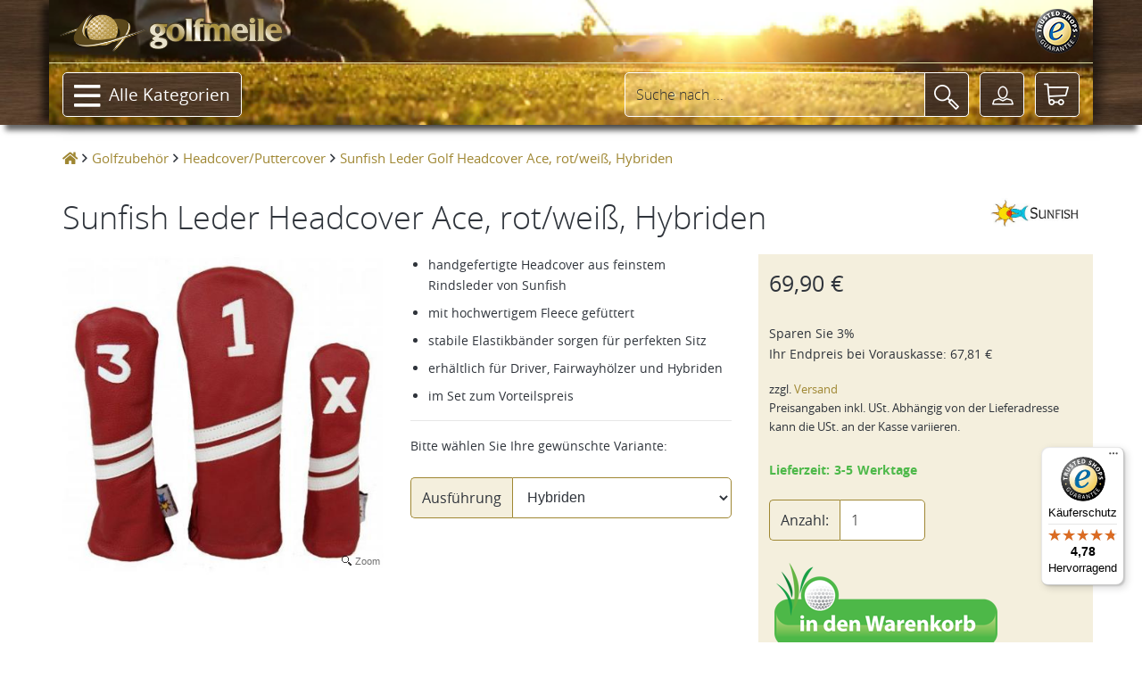

--- FILE ---
content_type: text/html; charset=UTF-8
request_url: https://golfmeile.de/sunfish-leder-golf-headcover-ace-rot-weiss-hybriden-p-210009010
body_size: 69929
content:
<!DOCTYPE HTML>
<html lang="de-DE" class="tel country-US">
<head>
<title>Sunfish Leder Golf Headcover Ace, rot/weiß, Hybriden</title>
<meta name="description" content="Sunfish Leder Golf Headcover Ace, schwarz/weiß - Schlägerhauben aus feinstem Rindsleder von Sunfish für Driver, Fairwayhölzer und Hybriden Farbe: rot/weiß Leder Headcover, Leder Golf Schlägerkopfhülle, Leder Golfschlägerhülle, Leder Golf Schlägerkopfhaube, Leather Headcover, Sunfish Ace &copy;2026" />
<meta charset="utf-8" />
<meta name="viewport" content="width=device-width, initial-scale=1.0, minimal-ui" /><meta name="MobileOptimized" content="320" /><meta name="HandheldFriendly" content="true" />
<link rel="canonical" href="https://golfmeile.de/sunfish-leder-golf-headcover-ace-rot-weiss-p-210009007" />
<link rel="alternate" hreflang="de-at" href="https://golfmeile.at/sunfish-leder-golf-headcover-ace-rot-weiss-p-210009007" /><link rel="alternate" hreflang="de-ch" href="https://golfmeile.ch/sunfish-leder-golf-headcover-ace-rot-weiss-p-210009007" /><link rel="alternate" hreflang="de-de" href="https://golfmeile.de/sunfish-leder-golf-headcover-ace-rot-weiss-p-210009007" /><meta name="twitter:card" content="product">
<meta name="twitter:site" content="@golfmeile">
<meta name="twitter:image" content="https://golfmeile.de/imgproxy/thumbs/336/210009010/0/0-0-0-0-0-0-0-C-1000-1000.jpg">
<meta name="twitter:creator" content="@16x16">
<meta name="twitter:url" content="https://golfmeile.de/sunfish-leder-headcover-ace-rot-weiss-hybriden-p-210009010">
<meta name="twitter:title" content="Sunfish Leder Golf Headcover Ace, rot/weiß, Hybriden">
<meta name="twitter:description" content="Sunfish Leder Golf Headcover Ace, schwarz/weiß - Schlägerhauben aus feinstem Rindsleder von Sunfish für Driver, Fairwayhölzer und Hybriden Farbe: rot/weiß">
<meta property="og:site_name" content="golfmeile" />
<meta property="og:type" content="product" />
<meta property="og:title" content="Sunfish Leder Golf Headcover Ace, rot/weiß, Hybriden" />
<meta property="og:description" content="Sunfish Leder Golf Headcover Ace, schwarz/weiß - Schlägerhauben aus feinstem Rindsleder von Sunfish für Driver, Fairwayhölzer und Hybriden Farbe: rot/weiß" />
<meta property="og:image" content="https://golfmeile.de/imgproxy/thumbs/336/210009010/0/0-0-0-0-0-0-0-C-1000-1000.jpg" />
<meta property="og:url" content="https://golfmeile.de/sunfish-leder-headcover-ace-rot-weiss-hybriden-p-210009010" />
<meta property="og:price:amount" content="69.90" />
<meta property="og:price:currency" content="EUR" />
<meta property="product:brand" content="Sunfish" />
<meta property="product:availability" content="instock" />
<meta property="product:condition" content="new" />
<meta property="product:price:amount" content="69.90" />
<meta property="product:price:currency" content="EUR" />
<meta property="product:retailer_item_id" content="SF1806" />
<meta name="author" content="golfmeile" />
<meta name="robots" content="index,follow,noodp,noydir" />
<meta name="alexaVerifyID" content="TLkGGZT2oDZrpvvGpMjLozLNbJU" />
<!-- TradeDoubler site verification 1529772 --> 
<link rel="P3Pv1" href="/w3c/p3p.xml" />

<meta name="mobile-web-app-capable" content="yes" /><meta name="apple-mobile-web-app-status-bar-style" content="black" /><meta name="apple-mobile-web-app-title" content="golfmeile.de" />
<link rel="apple-touch-icon" sizes="180x180" href="/assets/1.9.9/favicons/apple-touch-icon.png">
<link rel="icon" type="image/png" sizes="32x32" href="/assets/1.9.9/favicons/favicon-32x32.png">
<link rel="icon" type="image/png" sizes="16x16" href="/assets/1.9.9/favicons/favicon-16x16.png">
<link rel="manifest" href="/assets/1.9.9/favicons/site.webmanifest">
<link rel="mask-icon" href="/assets/1.9.9/favicons/safari-pinned-tab.svg" color="#5bbad5">
<link rel="shortcut icon" href="/assets/1.9.9/favicons/favicon.ico">
<meta name="msapplication-TileColor" content="#00a300">
<meta name="msapplication-config" content="/assets/1.9.9/favicons/browserconfig.xml">
<meta name="theme-color" content="#ffffff">
<meta name="application-name" content="golfmeile.de" />
<meta name="msapplication-tooltip" content="golfmeile.de besuchen">
<meta name="msapplication-starturl" content="./" />
<meta name="msapplication-navbutton-color" content="#FF3300" />
<meta name="msapplication-square70x70logo" content="/assets/1.9.9/favicons/favicon-128x128.png" />
<meta name="msapplication-square150x150logo" content="/assets/1.9.9/favicons/favicon-270x270.png" />
<meta name="msapplication-wide310x150logo" content="/assets/1.9.9/favicons/favicon-558x270.png" />
<meta name="msapplication-square310x310logo" content="/assets/1.9.9/favicons/favicon-558x558.png" />
<meta name="msapplication-TileColor" content="#00a300" />
<meta name="msapplication-TileImage" content="/assets/1.9.9/favicons/mstile-144x144.png" />
<meta name="msapplication-config" content="/assets/1.9.9/favicons/browserconfig.xml" />
<link rel="stylesheet" href="/assets/1.9.9/golfmeile.min.css">
<link rel="stylesheet" href="/assets/modallink.css">
<script>
  if ('serviceWorker' in navigator) {
    window.addEventListener('load', () => {
      navigator.serviceWorker.register('/service-worker.js');
    });
  }
</script>
<script src="/assets/1.9.9/golfmeile_head_async.js" async="async"></script>
<script src="/assets/1.9.9/golfmeile_head.js"></script>
<script src="/assets/js/vendor/jquery-modallink.js"></script>
<script async src="https://www.googletagmanager.com/gtag/js?id=G-YJEH3MCT7T"></script>
<script>
  window.dataLayer = window.dataLayer || [];
  function gtag(){dataLayer.push(arguments);}
  gtag('js', new Date());
  gtag('config', 'G-YJEH3MCT7T');  gtag('config', 'AW-1071287408', {'allow_enhanced_conversions':true});</script>
<!-- PayPal BEGIN -->
<script>
//  ;(function(a,t,o,m,s){a[m]=a[m]||[];a[m].push({t:new Date().getTime(),event:'snippetRun'});var f=t.getElementsByTagName(o)[0],e=t.createElement(o),d=m!=='paypalDDL'?'&m='+m:'';e.async=!0;e.src='https://www.paypal.com/tagmanager/pptm.js?id='+s+d;f.parentNode.insertBefore(e,f);})(window,document,'script','paypalDDL','19919f7d-2be5-4956-afb1-7f359ea722bc');
</script>
<!-- PayPal END -->
<!-- Meta Pixel Code -->
<script>
!function(f,b,e,v,n,t,s)
{if(f.fbq)return;n=f.fbq=function(){n.callMethod?
n.callMethod.apply(n,arguments):n.queue.push(arguments)};
if(!f._fbq)f._fbq=n;n.push=n;n.loaded=!0;n.version='2.0';
n.queue=[];t=b.createElement(e);t.async=!0;
t.src=v;s=b.getElementsByTagName(e)[0];
s.parentNode.insertBefore(t,s)}(window, document,'script',
'https://connect.facebook.net/en_US/fbevents.js');
fbq('init', '1522249968088250');
fbq('track', 'PageView');
</script>
<noscript><img height="1" width="1" style="display:none"
src="https://www.facebook.com/tr?id=1522249968088250&ev=PageView&noscript=1"
 alt="" /></noscript>
<!-- End Meta Pixel Code -->
</head>
<body  itemscope itemtype="https://schema.org/Webpage" data-page-type="M336P"
    >
<!-- Matomo Tag Manager -->
<script>
var _mtm = window._mtm = window._mtm || [];
_mtm.push({'mtm.startTime': (new Date().getTime()), 'event': 'mtm.Start'});
var d=document, g=d.createElement('script'), s=d.getElementsByTagName('script')[0];
g.async=true; g.src='https://analytics.dnsroute.de/js/container_mA59uEaw.js'; s.parentNode.insertBefore(g,s);
</script>
<!-- End Matomo Tag Manager -->
<!-- Matomo (self-hosted) -->
<script>
  var _paq = window._paq = window._paq || [];
  /* tracker methods like "setCustomDimension" should be called before "trackPageView" */

  _paq.push(["setDocumentTitle", document.domain + "/" + document.title]);
  _paq.push(["setDomains", ["*.golfmeile.de","*.golfmeile.at","*.golfmeile.ch"]]);
  _paq.push(["setExcludedQueryParams", ["sPsid"]]);
<!-- Matomo & Co Header //-->
try {

  _paq.push(['setEcommerceView',
            '210009010de',
            'Sunfish Leder Headcover Ace, rot/weiß, Hybriden',
            ''
            ]);
  _paq.push(['trackPageView']);
  _paq.push(['enableLinkTracking']);
  _paq.push(['enableHeartBeatTimer']);
} catch (error) { console.error(error); }

  (function() {
    var u="https://analytics.dnsroute.de/";
    _paq.push(['setTrackerUrl', u + 'matomo.php']);
    _paq.push(['setSiteId', '3']);
        //_paq.push(['appendToTrackingUrl', 'lat=39.9625&long=-83.0061']);
        var d=document, g=d.createElement('script'), s=d.getElementsByTagName('script')[0];
    g.async=true; g.src=u+'matomo.js'; s.parentNode.insertBefore(g,s);
  })();
</script>
<noscript>
<!-- Matomo Image Tracker-->
<img referrerpolicy="no-referrer-when-downgrade" src="https://analytics.dnsroute.de/matomo.php?idsite=3&amp;rec=1" style="border:0" alt="" />
</noscript>
<!-- End Matomo Code -->

<div id="maincanvas" class="canvas">
    <div id="cookie"></div>
<!--Header-->
<header id="golfmeileHeader" class="FixedTop" data-offset-top="500" data-stuck="600"><!--data-offset-top is when header converts to small variant and data-stuck when it becomes visible. Values in px represent position of scroll from top. Make sure there is at least 100px between those two values for smooth animation-->

    <div class="container">
      <div id="video-container">
        <video id="headervideo" autoplay loop muted preload poster="/assets/1.9.9/videos/headerBGvideo-poster.jpg">
          <source src="/assets/1.9.9/videos/headerBGvideo-big.mp4" type="video/mp4" />
          <source src="/assets/1.9.9/videos/headerBGvideo-big.ogv" type="video/ogv" />
          <source src="/assets/1.9.9/videos/headerBGvideo-big.webm" type="video/webm" />
        </video>
      </div>

      <div class="row first-row">
        <div class="col-lg-12 col-md-12 col-sm-12 clearfix">
          <a class="logo" data-href="/"><img src="/templates/golfmeile/media/golfmile_logo_line_with_swoosh.png" alt="golfmeile"/></a>
          <div class="trustlogos">
            <a data-href="/trusted-shops" class="trustedshops-link" title="Sicher einkaufen - Trusted Shops zertifiziert" rel="nofollow"></a>
          </div>
          <nav class="menu">
            <ul id="servicenavi4a"></ul>
          </nav>
        </div>
      </div>
      <div class="row second-row">
        <div class="col-lg-12 col-md-12 col-sm-12 clearfix">
          <div class="menu-toggle navbar-toggle" data-toggle="offcanvas" data-recalc="false" data-target=".navmenu" data-canvas="body" ><i class="far fa-bars"></i></div>
          <a class="mobile-logo" data-href="/">
            <img src="/templates/golfmeile/media/golfmeile_OHNE_swoosh_ball_h50.png" alt="golfmeile" />
          </a>
          <!--Main Menu-->
          <nav class="menu">
            <ul class="catalog">
              <li class="has-submenu top"><a class="btn btn-outlined-invert" href="#"><i class="far fa-bars"></i>Alle Kategorien<i class="fas fa-chevron-down"></i></a>
                <ul id="submenu1" class="submenu">
  <li><a href="/golfschlaeger-griffe-montagezubehoer-puttergriffe-winn-golf-pride-lamkin-c-136">Golfgriffe</a></li><li><a href="/golfschlaeger-fuer-kinder-und-jugendliche-c-46">Juniorgolf</a></li><li><a href="/golfbag-und-golftaschen-jucad-lanig-longridge-c-23">Golfbags / Golftaschen</a></li><li><a href="/golf-trolleys-golf-trolley-elektro-golf-trolley-guenstig-c-104">Golf Trolleys</a></li><li><a href="/golfgeschenke-geschenkideen-und-geschenke-fuer-golfer-und-golferinnen-c-75">Golfgeschenke</a></li><li><a href="/golfzubehoer-golfzubehoer-online-golf-zubehoer-tees-golftuecher-golfschirm-c-42">Golfzubehör</a></li><li><a href="/golfschlaeger-c-261">Golfschläger</a></li><li><a href="/wintergolf-c-95">Wintergolf</a></li><li><a href="/sonderangebote-c-219">Sonderangebote</a></li><li><a href="/neuheiten-aus-dem-golfsport-c-274">Neuheiten</a></li>                </ul>
              </li>
            </ul>
          </nav>
          <!--Toolbar-->
          <div class="toolbar group">

            <div class="cart-btn">
              <a class="btn btn-outlined-invert" href="/shopping_cart.php" aria-label="Warenkorb"><i class="icon-shopping-cart"></i><span>
                      </span></a>
              <!--Cart Dropdown-->
              <div class="cart-dropdown">
                <span></span><!--Small rectangle to overlap Cart button-->
                <div class="body">
                  <p class="h3">Sie haben leider noch nichts in Ihrem Warenkorb.</p>                </div>
                <div class="footer group">
                  <div class="buttons">
                    <a class="btn btn-outlined-invert" href="/checkout_shipping.php"><i class="icon-download"></i>Zur Kasse</a>
                    <a class="btn btn-outlined-invert" href="/shopping_cart.php"><i class="icon-shopping-cart"></i>Warenkorb</a>
                  </div>
                  <div class="total">0,00&nbsp;&euro;</div>
                </div>
              </div><!--Cart Dropdown Close-->
            </div><!--Cart Button End-->

            <div class="middle-btns">
                <a class="login-btn btn-outlined-invert" href="#" data-toggle="modal" data-target="#loginModal" title="Login"><i class="icon-profile"></i></a>
              </div>

              <button class="search-btn btn-outlined-invert" aria-label="Suche"><i class="icon-magnifier"></i></button>
          </div><!--Toolbar Close-->
      </div>

        <div class="searchbox clearfix">
          <form name="quick_find" action="https://golfmeile.de/suche" method="get" class="search-form clearfix closed" id="searchform" role="form" autocomplete="off">          <div class="form-group">
            <input type="text" class="form-control" name="keywords" id="search-hd" placeholder="Suche nach ..." data-placeholder="Suche nach ..." data-shortplaceholder="Suchen nach ...">
          </div>
          <div class="close-search"><i class="icon-delete"></i></div>
          <button type="submit" aria-label="Suche"><i class="icon-magnifier"></i></button>
          <div id="searchresults"></div>
          <input type="hidden" name="origin" value="normal" />
          </form>
        </div>

      </div>
    </div>
</header><!--Header Close-->
<!--Page Content--><div class=" page-content" itemscope itemtype="https://schema.org/Product"><ol class="breadcrumb" itemscope itemtype="http://schema.org/BreadcrumbList"><li itemprop="itemListElement" itemscope itemtype="http://schema.org/ListItem"><a class="home" href="https://golfmeile.de/" itemprop="item" aria-label="Startseite"><span class="fas fa-home"></span><meta itemprop="name" content="golfmeile" /><meta itemprop="position" content="1" /></a></li><li itemprop="itemListElement" itemscope itemtype="http://schema.org/ListItem"><a href="/golfzubehoer-golfzubehoer-online-golf-zubehoer-tees-golftuecher-golfschirm-c-42" itemprop="item"><span itemprop="name">Golfzubehör</span></a><meta itemprop="position" content="2" /></li><li itemprop="itemListElement" itemscope itemtype="http://schema.org/ListItem"><a href="/golf-headcover-golf-puttercover-golf-schlaegerhaube-fuer-golfschlaeger-c-45" itemprop="item"><span itemprop="name">Headcover/Puttercover</span></a><meta itemprop="position" content="3" /></li><li class="current" itemprop="itemListElement" itemscope itemtype="http://schema.org/ListItem"><a href="/sunfish-leder-golf-headcover-ace-rot-weiss-hybriden-p-210009010" itemprop="item"><h1 class="h1breadcrumb" itemprop="name">Sunfish Leder Golf Headcover Ace, rot/weiß, Hybriden</h1></a><meta itemprop="position" content="4" /></li></ol><!--Catalog Single Item-->
          <section class="catalog-single">
            <div class="container">
              <div class="row mb-lg-4">  <div class="col-lg-12 col-md-12 col-sm-12 col-xs-12 m-b-md">    <div class="manufacturerImage">      <a href="/sunfish-leder-headcover-m-336">        <img class="manufacturerinfografik" src="images/BRANDS/vendor/sunfish.jpg" alt="Sunfish" title="Anklicken um alle Artikel von Sunfish anzusehen" />      </a>    </div>    <span class="product h1" itemprop="name" id="h1headline">Sunfish Leder Headcover Ace, rot/weiß, Hybriden</span>  </div></div><div class="row"><!--Tab1 (Products Description)-->
                  <div id="artikel">
                    <div class="container"><form name="cart_quantity" action="https://golfmeile.de/sunfish-leder-headcover-ace-rot-weiss-hybriden-p-210009010?action=add_product" method="post"  id="cartQuantityForm" onsubmit="return warenkorbcheck()"><div class="row"><div class="col-lg-4 col-md-4" id="imagecontainer"><div itemprop="image" itemscope="" itemtype="http://schema.org/ImageObject"><a href="/imgproxy/thumbs/336/210009010/0/0-0-0-0-0-0-0-C-1000-1000/sunfish-leder-headcover-ace-rot-weiss-hybriden.jpg" class="MagicZoomPlus" id="golfmeileImage" title="Sunfish Leder Headcover Ace, rot/weiß, Hybriden" rel="selectors-change:mouseover; selectors-mouseover-delay:100; selectors-effect:pounce;hint-position:br;expand-effect:linear;zoom-width:450;zoom-height:450;show-loading:false;"><img src="/imgproxy/thumbs/336/210009010/0/0-0-0-0-0-0-0-C-450-450/sunfish-leder-headcover-ace-rot-weiss-hybriden.jpg" alt="Sunfish Leder Headcover Ace, rot/weiß, Hybriden" title="Sunfish Leder Headcover Ace, rot/weiß, Hybriden" itemprop="contentURL" /><meta itemprop="name" content="/imgproxy/thumbs/336/210009010/0/0-0-0-0-0-0-0-C-100-100/sunfish-leder-headcover-ace-rot-weiss-hybriden.jpg" /></a></div></div><!--Second Column-->
                  <div class="col-lg-4 col-md-4"><div class="productShortInformation"><meta itemprop="url" content="https://golfmeile.de/sunfish-leder-golf-headcover-ace-rot-weiss-hybriden-p-210009010" /><div id="outerGratisInformation"></div><div class="js_sellingPoints"><ul class="sellingPoints"><li>handgefertigte Headcover aus feinstem Rindsleder von Sunfish</li><li>mit hochwertigem Fleece gefüttert</li><li>stabile Elastikbänder sorgen für perfekten Sitz</li><li>erhältlich für Driver, Fairwayhölzer und Hybriden</li><li>im Set zum Vorteilspreis</li></ul></div><hr /><p>Bitte w&auml;hlen Sie Ihre gew&uuml;nschte Variante:</p><div class="form-group input-group"><div class="input-group-addon">Ausführung
</div><select class="form-control" name="variation1" id="variation1" onchange="HiPerCommerce.changeVariation('FEN-SF-RW', this.options[this.selectedIndex].value,1,1, document.cart_quantity.variation1.options[document.cart_quantity.variation1.selectedIndex].value)"><option value="3er--space--Set--space--zum--space--Vorteilspreis">3er Set zum Vorteilspreis</option><option value="Driver">Driver</option><option value="Fairwayholz">Fairwayholz</option><option value="Hybriden" selected="selected">Hybriden</option></select></div></div></div><div class="col-lg-4 col-md-4 placeholderBuyBox"><div id="buybox" class="buybox"><div class="buyboxInnerWrapper"><meta itemprop="gtin13" content="4250471413731" /><div id="price" class="price product_price" itemprop="offers" itemscope itemtype="https://schema.org/Offer"><meta itemprop="priceCurrency" content="EUR" /> <meta itemprop="itemCondition" itemtype="https://schema.org/OfferItemCondition" content="https://schema.org/NewCondition" /><link itemprop="availability" href="https://schema.org/InStock" /><p class="normalPrice"> <span id="normalPriceAmount" itemprop="price" content="69.90">69,90 €</span></p><div class="installments"><ul><li>Sparen Sie 3%<br />Ihr Endpreis bei <span class="prepaidinfo" title="Vorauskasse ist eine direkte Zahlung (ohne Zahlungsdienstleister) per Banküberweisung auf unser Konto.">Vorauskasse</span>: <span id="VZpreis">67,81 €</span></li></ul></div></div><div class="addon"><ul><li>zzgl. <a class="shippinglink" data-href64="aHR0cHM6Ly9nb2xmbWVpbGUuZGUvdmVyc2FuZGtvc3Rlbg==">Versand</a><br />Preisangaben inkl. USt. Abhängig von der Lieferadresse kann die USt. an der Kasse variieren.<br /><br /></li></ul></div><div id="STAFFELpricefield"></div><div id="deliverytime"><span class="green">Lieferzeit: 3-5 Werktage</span></div><div class="btn btn-primary is-hidden" id="soldoutbox"></div><div id="cartbuttonbox"><div id="alertmessage" class="alert hidden"></div><div class="row">  <div class="col-lg-12 col-md-12 col-sm-6 col-xs-12"><div class="quantity form-group input-group"><label class="input-group-addon" for="quantity">Anzahl:</label><input type="text" name="quantity" value="1" id="quantity" size="5" class="form-control" /></div>  </div>  <div class="col-lg-12 col-md-12 col-sm-6 col-xs-12"><button type="submit" name="subme" id="subme"><img id="warenkorbimage" src="/templates/golfmeile/media/in_den_warenkorb_button_active.png" alt="In den Warenkorb" /></button><input type="hidden" name="products_id" value="210009010" id="productID" /><input type="hidden" name="products_id_IO" value="1" id="productsIDIO" />  </div></div></div><hr /><a class="askQuestion" onclick="ga('send', 'event',  'Product', 'Contact', 'Question',210009007);" data-href64="aHR0cHM6Ly9nb2xmbWVpbGUuZGUva29udGFrdGZvcm11bGFyP3BJZD0yMTAwMDkwMTA=">Sie haben eine <b>Frage</b>?</a></div></div></div></div></form></div><!--Tab2 (Details)-->
            <div class="container" id="details"><div class="row"><div class="col-lg-8 col-md-8 col-sm-12 col-xs-12"><div class="page-header light"><h2 class="h2">Produktbeschreibung</h2></div></div></div><div class="row"><div class="col-lg-2 col-md-2 hidden-sm hidden-xs" id="detail-image" itemscope itemtype="https://schema.org/ImageObject"><img src="/imgproxy/thumbs/336/210009010/0/0-0-1-1-0-0-0-T-175-250/sunfish-leder-headcover-ace-rot-weiss-hybriden.jpg" alt="Sunfish Leder Headcover Ace, rot/weiß, Hybriden" title="Sunfish Leder Headcover Ace, rot/weiß, Hybriden" itemprop="contentURL" /></div><div class="col-lg-6 col-md-6 col-sm-12 col-xs-12"><h3 class="inherit" id="detail-title">Sunfish Leder Headcover Ace, rot/weiß, Hybriden</h3><div id="characteristics" class="variationCharacteristics detailTable js-detail-description" itemprop="description"><p><strong>Schl&auml;gerhauben aus Echtleder von Sunfish</strong></p>
<p>Edle Schl&auml;gerhauben aus feinstem Rindsleder in Handarbeit gefertigt. In vielen verschiedenen Farben erh&auml;ltlich.</p>
<ul>
<li>erh&auml;ltlich f&uuml;r Driver (bis 460ccm), Fairwayh&ouml;lzer und Hybriden</li>
<li>handgerfertigt aus feinstem Rindsleder</li>
<li>mit hochwertigem Fleece gef&uuml;ttert</li>
<li>stabile Elastikb&auml;nder sorgen f&uuml;r perfekten Sitz</li>
<li>einzeln oder im 3er Set zum Vorteilspreis</li>
</ul>
<p>Ab einer Abnahme von 12 St&uuml;ck sind Sonderanfertigungen mit Logo auch in anderen Lederfarben m&ouml;glich (Lieferzeit ca. 4-6 Wochen) - f&uuml;r weitere Informationen kontaktieren Sie unseren Kundenservice.</p></div><hr /><p><a class="btn btn-primary btn-xs" href="https://golfmeile.de/sunfish-leder-headcover-ace-rot-weiss-hybriden-p-210009010/pdf" onclick="ga('send', 'event',  'Product', 'View', 'PDF',210009007);" target="_blank">Produktbeschreibung als PDF</a></p></div></div></div><!--Tab3 (Tech Specs)-->
                <div class="container" id="tecdata"><div class="row"><div class="col-lg-8 col-md-8 col-sm-12 col-xs-12"><div class="page-header light"><h2 class="h2" id="tecdata-title">Technische Daten für Sunfish Leder Headcover Ace, rot/weiß, Hybriden</h2></div></div></div><div class="row"><div class="col-lg-2 col-md-2 hidden-sm hidden-xs" id="tecdata-image" itemscope itemtype="https://schema.org/ImageObject"><img src="/imgproxy/thumbs/336/210009010/0/0-0-1-1-0-0-0-T-175-250/sunfish-leder-headcover-ace-rot-weiss-hybriden.jpg" alt="Sunfish Leder Headcover Ace, rot/weiß, Hybriden" title="Sunfish Leder Headcover Ace, rot/weiß, Hybriden" itemprop="contentURL" /></div><div class="col-lg-6 col-md-6 col-sm-12 col-xs-12"><div id="tecdata-content"><div class="item"><div class="row"><div class="col-lg-4 col-md-4 col-sm-3 col-xs-4"><p><strong>Marke</strong></p></div><div class="col-lg-8 col-md-8 col-sm-9 col-xs-8"><p itemprop="brand">Sunfish</p></div></div></div><div class="item"><div class="row"><div class="col-lg-4 col-md-4 col-sm-3 col-xs-4"><p><strong>Farbe</strong></p></div><div class="col-lg-8 col-md-8 col-sm-9 col-xs-8"><p>rot/weiß</p></div></div></div><div class="item"><div class="row"><div class="col-lg-4 col-md-4 col-sm-3 col-xs-4"><p><strong>Material</strong></p></div><div class="col-lg-8 col-md-8 col-sm-9 col-xs-8"><p>Leder</p></div></div></div><div class="item"><div class="row"><div class="col-lg-4 col-md-4 col-sm-3 col-xs-4"><p><strong>Golfschläger</strong></p></div><div class="col-lg-8 col-md-8 col-sm-9 col-xs-8"><p>Hybriden</p></div></div></div></div></div></div></div><div style="clear:left" class="col-lg-2 col-md-2 hidden-sm hidden-xs"></div><div class="col-lg-6 col-md-6 col-sm-12 col-xs-12"><p>
  <a class="btn btn-primary btn-xs" data-toggle="collapse" href="#productSafetyInformation" role="button" aria-expanded="false" aria-controls="productSafetyInformation">
    Produktsicherheit
  </a>
</p>
<div class="collapse" id="productSafetyInformation"><div class="card card-body"><small><p>Sunfish<br />110 Harris St. Madison<br />37115 Nashville, TN<br />USA</p>
<p>info@sunfishsales.com</p>
<p>Einfuhr &uuml;ber</p>
<p>around-golf.<br />Zeppelinstr. 7<br />76726 Germersheim<br />Germany</p>
<p>service@around-golf.com</p></small></div></div></div>        </div>
              </div>
            </div>
          </section><div class="container"><div class="row"><div id="variationofartikel">
                            <div class="container">
                              <div class="row">
                                <section class="catalog-grid">
                                  <div class="page-header"><h2 class="h2">Varianten des Artikels</h2></div>
                                  <div class="container">
                                    <div class="row">
                                      <!--Column 1-->
                                      <div class="col-lg-12 col-md-12 col-sm-12 col-xs-12">
                                      <div class="product-carousel owl-carousel"><div class="col-lg-12 col-md-12 col-sm-12 col-xs-12 item">
                        <div class="tile" itemprop="isSimilarTo" itemscope itemtype="http://schema.org/Product">
                        <div class="badges"><meta itemprop="url" content="/sunfish-leder-golf-headcover-ace-rot-weiss-driver-p-210009008" /></div><div itemprop="offers" itemscope itemtype="http://schema.org/Offer"><meta itemprop="priceCurrency" content="EUR" /><link itemprop="availability" href="http://schema.org/InStock"/>
                        <meta itemprop="itemCondition" itemtype="http://schema.org/OfferItemCondition" content="http://schema.org/NewCondition" /></div>
                        <a data-href64="L3N1bmZpc2gtbGVkZXItZ29sZi1oZWFkY292ZXItYWNlLXJvdC13ZWlzcy1kcml2ZXItcC0yMTAwMDkwMDg=" title="Sunfish Leder Headcover Ace rotweiß Driver"><img itemprop="image" class="lazyload" data-src="/imgproxy/thumbs/336/210009008/0/11-0-0-0-0-0-0-C-250-250/sunfish-leder-headcover-ace-rot-weiss-driver.jpg" alt="Sunfish Leder Headcover Ace rotweiß Driver"/></a>
                          <div class="footer">
                            <a href="/sunfish-leder-golf-headcover-ace-rot-weiss-driver-p-210009008" itemprop="name" title="Sunfish Leder Headcover Ace rotweiß Driver">Sunfish Leder Headcover Ace, rot/weiß, Driver</a>
                          </div>
                        </div>
                      </div><div class="col-lg-12 col-md-12 col-sm-12 col-xs-12 item">
                        <div class="tile" itemprop="isSimilarTo" itemscope itemtype="http://schema.org/Product">
                        <div class="badges"><meta itemprop="url" content="/sunfish-leder-golf-headcover-ace-rot-weiss-fairwayholz-p-210009009" /></div><div itemprop="offers" itemscope itemtype="http://schema.org/Offer"><meta itemprop="priceCurrency" content="EUR" /><link itemprop="availability" href="http://schema.org/InStock"/>
                        <meta itemprop="itemCondition" itemtype="http://schema.org/OfferItemCondition" content="http://schema.org/NewCondition" /></div>
                        <a data-href64="L3N1bmZpc2gtbGVkZXItZ29sZi1oZWFkY292ZXItYWNlLXJvdC13ZWlzcy1mYWlyd2F5aG9sei1wLTIxMDAwOTAwOQ==" title="Sunfish Leder Headcover Ace rotweiß Fairwayholz"><img itemprop="image" class="lazyload" data-src="/imgproxy/thumbs/336/210009009/0/11-0-0-0-0-0-0-C-250-250/sunfish-leder-headcover-ace-rot-weiss-fairwayholz.jpg" alt="Sunfish Leder Headcover Ace rotweiß Fairwayholz"/></a>
                          <div class="footer">
                            <a href="/sunfish-leder-golf-headcover-ace-rot-weiss-fairwayholz-p-210009009" itemprop="name" title="Sunfish Leder Headcover Ace rotweiß Fairwayholz">Sunfish Leder Headcover Ace, rot/weiß, Fairwayholz</a>
                          </div>
                        </div>
                      </div><div class="col-lg-12 col-md-12 col-sm-12 col-xs-12 item">
                        <div class="tile" itemprop="isSimilarTo" itemscope itemtype="http://schema.org/Product">
                        <div class="badges"><meta itemprop="url" content="/sunfish-leder-golf-headcover-ace-rot-weiss-hybriden-p-210009010" /></div><div itemprop="offers" itemscope itemtype="http://schema.org/Offer"><meta itemprop="priceCurrency" content="EUR" /><link itemprop="availability" href="http://schema.org/InStock"/>
                        <meta itemprop="itemCondition" itemtype="http://schema.org/OfferItemCondition" content="http://schema.org/NewCondition" /></div>
                        <a data-href64="L3N1bmZpc2gtbGVkZXItZ29sZi1oZWFkY292ZXItYWNlLXJvdC13ZWlzcy1oeWJyaWRlbi1wLTIxMDAwOTAxMA==" title="Sunfish Leder Headcover Ace rotweiß Hybriden"><img itemprop="image" class="lazyload" data-src="/imgproxy/thumbs/336/210009010/0/11-0-0-0-0-0-0-C-250-250/sunfish-leder-headcover-ace-rot-weiss-hybriden.jpg" alt="Sunfish Leder Headcover Ace rotweiß Hybriden"/></a>
                          <div class="footer">
                            <a data-href64="L3N1bmZpc2gtbGVkZXItZ29sZi1oZWFkY292ZXItYWNlLXJvdC13ZWlzcy1oeWJyaWRlbi1wLTIxMDAwOTAxMA==" itemprop="name" title="Sunfish Leder Headcover Ace rotweiß Hybriden">Sunfish Leder Headcover Ace, rot/weiß, Hybriden</a>
                          </div>
                        </div>
                      </div><div class="col-lg-12 col-md-12 col-sm-12 col-xs-12 item">
                        <div class="tile" itemprop="isSimilarTo" itemscope itemtype="http://schema.org/Product">
                        <div class="badges"><meta itemprop="url" content="/sunfish-leder-golf-headcover-ace-rot-weiss-3er-set-zum-vorteilspreis-p-210009011" /></div><div itemprop="offers" itemscope itemtype="http://schema.org/Offer"><meta itemprop="priceCurrency" content="EUR" /><link itemprop="availability" href="http://schema.org/InStock"/>
                        <meta itemprop="itemCondition" itemtype="http://schema.org/OfferItemCondition" content="http://schema.org/NewCondition" /></div>
                        <a data-href64="L3N1bmZpc2gtbGVkZXItZ29sZi1oZWFkY292ZXItYWNlLXJvdC13ZWlzcy0zZXItc2V0LXp1bS12b3J0ZWlsc3ByZWlzLXAtMjEwMDA5MDEx" title="Sunfish Leder Headcover Ace rotweiß 3er Set"><img itemprop="image" class="lazyload" data-src="/imgproxy/thumbs/336/210009011/0/11-0-0-0-0-0-0-C-250-250/sunfish-leder-headcover-ace-rot-weiss-3er-set.jpg" alt="Sunfish Leder Headcover Ace rotweiß 3er Set"/></a>
                          <div class="footer">
                            <a href="/sunfish-leder-golf-headcover-ace-rot-weiss-3er-set-zum-vorteilspreis-p-210009011" itemprop="name" title="Sunfish Leder Headcover Ace rotweiß 3er Set">Sunfish Leder Headcover Ace, rot/weiß, 3er Set</a>
                          </div>
                        </div>
                      </div></div></div></div></div></section></div></div></div><div id="moremanufacturer">
                            <div class="container">
                              <div class="row">
                                <section class="catalog-grid">
                                <div class="page-header"><h2 class="h2">Mehr von Sunfish</h2></div>
                                  <div class="container">
                                    <div class="row">
                                      <!--Column 1-->
                                      <div class="col-lg-12 col-md-12 col-sm-12 col-xs-12">
                                        <div class="product-carousel owl-carousel"><div class="col-lg-12 col-md-12 col-sm-12 col-xs-12 item">
                        <div class="tile" itemprop="isAccessoryOrSparePartFor" itemscope itemtype="http://schema.org/Product">
                        <div class="badges"><meta itemprop="url" content="/sunfish-leder-golf-headcover-ace-bones-skull-weiss-p-210011133" /></div><div itemprop="offers" itemscope itemtype="http://schema.org/Offer"><meta itemprop="priceCurrency" content="EUR" /><link itemprop="availability" href="http://schema.org/InStock"/>
                        <meta itemprop="itemCondition" itemtype="http://schema.org/OfferItemCondition" content="http://schema.org/NewCondition" /></div>
                        <a data-href64="L3N1bmZpc2gtbGVkZXItZ29sZi1oZWFkY292ZXItYWNlLWJvbmVzLXNrdWxsLXdlaXNzLXAtMjEwMDExMTMz" title="Sunfish Leder Headcover Ace Bones Skull weiß"><img itemprop="image" class="lazyload" data-src="/imgproxy/thumbs/336/210011133/0/11-0-0-0-0-0-0-C-250-250/sunfish-leder-headcover-ace-bones-skull-weiss.jpg" alt="Sunfish Leder Headcover Ace Bones Skull weiß"/></a>
                          <div class="footer">
                            <a data-href64="L3N1bmZpc2gtbGVkZXItZ29sZi1oZWFkY292ZXItYWNlLWJvbmVzLXNrdWxsLXdlaXNzLXAtMjEwMDExMTMz" itemprop="name" title="Sunfish Leder Headcover Ace Bones Skull weiß">Sunfish Leder Headcover Ace Bones Skull, weiß</a>
                          </div>
                        </div>
                      </div><div class="col-lg-12 col-md-12 col-sm-12 col-xs-12 item">
                        <div class="tile" itemprop="isAccessoryOrSparePartFor" itemscope itemtype="http://schema.org/Product">
                        <div class="badges"><meta itemprop="url" content="/sunfish-leder-golf-headcover-ace-bones-skull-schwarz-p-210009032" /></div><div itemprop="offers" itemscope itemtype="http://schema.org/Offer"><meta itemprop="priceCurrency" content="EUR" /><link itemprop="availability" href="http://schema.org/InStock"/>
                        <meta itemprop="itemCondition" itemtype="http://schema.org/OfferItemCondition" content="http://schema.org/NewCondition" /></div>
                        <a data-href64="L3N1bmZpc2gtbGVkZXItZ29sZi1oZWFkY292ZXItYWNlLWJvbmVzLXNrdWxsLXNjaHdhcnotcC0yMTAwMDkwMzI=" title="Sunfish Leder Headcover Ace Bones Skull schwarz"><img itemprop="image" class="lazyload" data-src="/imgproxy/thumbs/336/210009032/0/11-0-0-0-0-0-0-C-250-250/sunfish-leder-headcover-ace-bones-skull-schwarz.jpg" alt="Sunfish Leder Headcover Ace Bones Skull schwarz"/></a>
                          <div class="footer">
                            <a data-href64="L3N1bmZpc2gtbGVkZXItZ29sZi1oZWFkY292ZXItYWNlLWJvbmVzLXNrdWxsLXNjaHdhcnotcC0yMTAwMDkwMzI=" itemprop="name" title="Sunfish Leder Headcover Ace Bones Skull schwarz">Sunfish Leder Headcover Ace Bones Skull, schwarz</a>
                          </div>
                        </div>
                      </div><div class="col-lg-12 col-md-12 col-sm-12 col-xs-12 item">
                        <div class="tile" itemprop="isAccessoryOrSparePartFor" itemscope itemtype="http://schema.org/Product">
                        <div class="badges"><meta itemprop="url" content="/sunfish-leder-golf-headcover-ace-sugar-skull-weiss-p-210011134" /></div><div itemprop="offers" itemscope itemtype="http://schema.org/Offer"><meta itemprop="priceCurrency" content="EUR" /><link itemprop="availability" href="http://schema.org/InStock"/>
                        <meta itemprop="itemCondition" itemtype="http://schema.org/OfferItemCondition" content="http://schema.org/NewCondition" /></div>
                        <a data-href64="L3N1bmZpc2gtbGVkZXItZ29sZi1oZWFkY292ZXItYWNlLXN1Z2FyLXNrdWxsLXdlaXNzLXAtMjEwMDExMTM0" title="Sunfish Leder Headcover Ace Sugar Skull weiß"><img itemprop="image" class="lazyload" data-src="/imgproxy/thumbs/336/210011134/0/11-0-0-0-0-0-0-C-250-250/sunfish-leder-headcover-ace-sugar-skull-weiss.jpg" alt="Sunfish Leder Headcover Ace Sugar Skull weiß"/></a>
                          <div class="footer">
                            <a data-href64="L3N1bmZpc2gtbGVkZXItZ29sZi1oZWFkY292ZXItYWNlLXN1Z2FyLXNrdWxsLXdlaXNzLXAtMjEwMDExMTM0" itemprop="name" title="Sunfish Leder Headcover Ace Sugar Skull weiß">Sunfish Leder Headcover Ace Sugar Skull, weiß</a>
                          </div>
                        </div>
                      </div><div class="col-lg-12 col-md-12 col-sm-12 col-xs-12 item">
                        <div class="tile" itemprop="isAccessoryOrSparePartFor" itemscope itemtype="http://schema.org/Product">
                        <div class="badges"><meta itemprop="url" content="/sunfish-leder-golf-headcover-ace-sugar-skull-schwarz-p-210009033" /></div><div itemprop="offers" itemscope itemtype="http://schema.org/Offer"><meta itemprop="priceCurrency" content="EUR" /><link itemprop="availability" href="http://schema.org/InStock"/>
                        <meta itemprop="itemCondition" itemtype="http://schema.org/OfferItemCondition" content="http://schema.org/NewCondition" /></div>
                        <a data-href64="L3N1bmZpc2gtbGVkZXItZ29sZi1oZWFkY292ZXItYWNlLXN1Z2FyLXNrdWxsLXNjaHdhcnotcC0yMTAwMDkwMzM=" title="Sunfish Leder Headcover Ace Sugar Skull schwarz"><img itemprop="image" class="lazyload" data-src="/imgproxy/thumbs/336/210009033/0/11-0-0-0-0-0-0-C-250-250/sunfish-leder-headcover-ace-sugar-skull-schwarz.jpg" alt="Sunfish Leder Headcover Ace Sugar Skull schwarz"/></a>
                          <div class="footer">
                            <a data-href64="L3N1bmZpc2gtbGVkZXItZ29sZi1oZWFkY292ZXItYWNlLXN1Z2FyLXNrdWxsLXNjaHdhcnotcC0yMTAwMDkwMzM=" itemprop="name" title="Sunfish Leder Headcover Ace Sugar Skull schwarz">Sunfish Leder Headcover Ace Sugar Skull, schwarz</a>
                          </div>
                        </div>
                      </div><div class="col-lg-12 col-md-12 col-sm-12 col-xs-12 item">
                        <div class="tile" itemprop="isAccessoryOrSparePartFor" itemscope itemtype="http://schema.org/Product">
                        <div class="badges"><meta itemprop="url" content="/sunfish-leder-golf-headcover-ace-weiss-schwarz-p-210009022" /></div><div itemprop="offers" itemscope itemtype="http://schema.org/Offer"><meta itemprop="priceCurrency" content="EUR" /><link itemprop="availability" href="http://schema.org/InStock"/>
                        <meta itemprop="itemCondition" itemtype="http://schema.org/OfferItemCondition" content="http://schema.org/NewCondition" /></div>
                        <a data-href64="L3N1bmZpc2gtbGVkZXItZ29sZi1oZWFkY292ZXItYWNlLXdlaXNzLXNjaHdhcnotcC0yMTAwMDkwMjI=" title="Sunfish Leder Headcover Ace weißschwarz"><img itemprop="image" class="lazyload" data-src="/imgproxy/thumbs/336/210009022/0/11-0-0-0-0-0-0-C-250-250/sunfish-leder-headcover-ace-weiss-schwarz.jpg" alt="Sunfish Leder Headcover Ace weißschwarz"/></a>
                          <div class="footer">
                            <a data-href64="L3N1bmZpc2gtbGVkZXItZ29sZi1oZWFkY292ZXItYWNlLXdlaXNzLXNjaHdhcnotcC0yMTAwMDkwMjI=" itemprop="name" title="Sunfish Leder Headcover Ace weißschwarz">Sunfish Leder Headcover Ace, weiß/schwarz</a>
                          </div>
                        </div>
                      </div><div class="col-lg-12 col-md-12 col-sm-12 col-xs-12 item">
                        <div class="tile" itemprop="isAccessoryOrSparePartFor" itemscope itemtype="http://schema.org/Product">
                        <div class="badges"><meta itemprop="url" content="/sunfish-leder-golf-headcover-ace-pink-weiss-p-210009017" /></div><div itemprop="offers" itemscope itemtype="http://schema.org/Offer"><meta itemprop="priceCurrency" content="EUR" /><link itemprop="availability" href="http://schema.org/InStock"/>
                        <meta itemprop="itemCondition" itemtype="http://schema.org/OfferItemCondition" content="http://schema.org/NewCondition" /></div>
                        <a data-href64="L3N1bmZpc2gtbGVkZXItZ29sZi1oZWFkY292ZXItYWNlLXBpbmstd2Vpc3MtcC0yMTAwMDkwMTc=" title="Sunfish Leder Headcover Ace pinkweiß"><img itemprop="image" class="lazyload" data-src="/imgproxy/thumbs/336/210009017/0/11-0-0-0-0-0-0-C-250-250/sunfish-leder-headcover-ace-pink-weiss.jpg" alt="Sunfish Leder Headcover Ace pinkweiß"/></a>
                          <div class="footer">
                            <a data-href64="L3N1bmZpc2gtbGVkZXItZ29sZi1oZWFkY292ZXItYWNlLXBpbmstd2Vpc3MtcC0yMTAwMDkwMTc=" itemprop="name" title="Sunfish Leder Headcover Ace pinkweiß">Sunfish Leder Headcover Ace, pink/weiß</a>
                          </div>
                        </div>
                      </div><div class="col-lg-12 col-md-12 col-sm-12 col-xs-12 item">
                        <div class="tile" itemprop="isAccessoryOrSparePartFor" itemscope itemtype="http://schema.org/Product">
                        <div class="badges"><meta itemprop="url" content="/sunfish-leder-golf-headcover-ace-gruen-weiss-p-210009012" /></div><div itemprop="offers" itemscope itemtype="http://schema.org/Offer"><meta itemprop="priceCurrency" content="EUR" /><link itemprop="availability" href="http://schema.org/InStock"/>
                        <meta itemprop="itemCondition" itemtype="http://schema.org/OfferItemCondition" content="http://schema.org/NewCondition" /></div>
                        <a data-href64="L3N1bmZpc2gtbGVkZXItZ29sZi1oZWFkY292ZXItYWNlLWdydWVuLXdlaXNzLXAtMjEwMDA5MDEy" title="Sunfish Leder Headcover Ace grünweiß"><img itemprop="image" class="lazyload" data-src="/imgproxy/thumbs/336/210009012/0/11-0-0-0-0-0-0-C-250-250/sunfish-leder-headcover-ace-gruen-weiss.jpg" alt="Sunfish Leder Headcover Ace grünweiß"/></a>
                          <div class="footer">
                            <a data-href64="L3N1bmZpc2gtbGVkZXItZ29sZi1oZWFkY292ZXItYWNlLWdydWVuLXdlaXNzLXAtMjEwMDA5MDEy" itemprop="name" title="Sunfish Leder Headcover Ace grünweiß">Sunfish Leder Headcover Ace, grün/weiß</a>
                          </div>
                        </div>
                      </div><div class="col-lg-12 col-md-12 col-sm-12 col-xs-12 item">
                        <div class="tile" itemprop="isAccessoryOrSparePartFor" itemscope itemtype="http://schema.org/Product">
                        <div class="badges"><meta itemprop="url" content="/sunfish-leder-golf-headcover-ace-rot-weiss-p-210009007" /></div><div itemprop="offers" itemscope itemtype="http://schema.org/Offer"><meta itemprop="priceCurrency" content="EUR" /><link itemprop="availability" href="http://schema.org/InStock"/>
                        <meta itemprop="itemCondition" itemtype="http://schema.org/OfferItemCondition" content="http://schema.org/NewCondition" /></div>
                        <a data-href64="L3N1bmZpc2gtbGVkZXItZ29sZi1oZWFkY292ZXItYWNlLXJvdC13ZWlzcy1wLTIxMDAwOTAwNw==" title="Sunfish Leder Headcover Ace rotweiß"><img itemprop="image" class="lazyload" data-src="/imgproxy/thumbs/336/210009007/0/11-0-0-0-0-0-0-C-250-250/sunfish-leder-headcover-ace-rot-weiss.jpg" alt="Sunfish Leder Headcover Ace rotweiß"/></a>
                          <div class="footer">
                            <a data-href64="L3N1bmZpc2gtbGVkZXItZ29sZi1oZWFkY292ZXItYWNlLXJvdC13ZWlzcy1wLTIxMDAwOTAwNw==" itemprop="name" title="Sunfish Leder Headcover Ace rotweiß">Sunfish Leder Headcover Ace, rot/weiß</a>
                          </div>
                        </div>
                      </div><div class="col-lg-12 col-md-12 col-sm-12 col-xs-12 item">
                        <div class="tile" itemprop="isAccessoryOrSparePartFor" itemscope itemtype="http://schema.org/Product">
                        <div class="badges"><meta itemprop="url" content="/sunfish-leder-golf-headcover-ace-rot-schwarz-p-210009002" /></div><div itemprop="offers" itemscope itemtype="http://schema.org/Offer"><meta itemprop="priceCurrency" content="EUR" /><link itemprop="availability" href="http://schema.org/InStock"/>
                        <meta itemprop="itemCondition" itemtype="http://schema.org/OfferItemCondition" content="http://schema.org/NewCondition" /></div>
                        <a data-href64="L3N1bmZpc2gtbGVkZXItZ29sZi1oZWFkY292ZXItYWNlLXJvdC1zY2h3YXJ6LXAtMjEwMDA5MDAy" title="Sunfish Leder Headcover Ace rotschwarz"><img itemprop="image" class="lazyload" data-src="/imgproxy/thumbs/336/210009002/0/11-0-0-0-0-0-0-C-250-250/sunfish-leder-headcover-ace-rot-schwarz.jpg" alt="Sunfish Leder Headcover Ace rotschwarz"/></a>
                          <div class="footer">
                            <a data-href64="L3N1bmZpc2gtbGVkZXItZ29sZi1oZWFkY292ZXItYWNlLXJvdC1zY2h3YXJ6LXAtMjEwMDA5MDAy" itemprop="name" title="Sunfish Leder Headcover Ace rotschwarz">Sunfish Leder Headcover Ace, rot/schwarz</a>
                          </div>
                        </div>
                      </div><div class="col-lg-12 col-md-12 col-sm-12 col-xs-12 item">
                        <div class="tile" itemprop="isAccessoryOrSparePartFor" itemscope itemtype="http://schema.org/Product">
                        <div class="badges"><meta itemprop="url" content="/sunfish-leder-golf-headcover-ace-blau-weiss-p-210008997" /></div><div itemprop="offers" itemscope itemtype="http://schema.org/Offer"><meta itemprop="priceCurrency" content="EUR" /><link itemprop="availability" href="http://schema.org/InStock"/>
                        <meta itemprop="itemCondition" itemtype="http://schema.org/OfferItemCondition" content="http://schema.org/NewCondition" /></div>
                        <a data-href64="L3N1bmZpc2gtbGVkZXItZ29sZi1oZWFkY292ZXItYWNlLWJsYXUtd2Vpc3MtcC0yMTAwMDg5OTc=" title="Sunfish Leder Headcover Ace blauweiß"><img itemprop="image" class="lazyload" data-src="/imgproxy/thumbs/336/210008997/0/11-0-0-0-0-0-0-C-250-250/sunfish-leder-headcover-ace-blau-weiss.jpg" alt="Sunfish Leder Headcover Ace blauweiß"/></a>
                          <div class="footer">
                            <a data-href64="L3N1bmZpc2gtbGVkZXItZ29sZi1oZWFkY292ZXItYWNlLWJsYXUtd2Vpc3MtcC0yMTAwMDg5OTc=" itemprop="name" title="Sunfish Leder Headcover Ace blauweiß">Sunfish Leder Headcover Ace, blau/weiß</a>
                          </div>
                        </div>
                      </div><div class="col-lg-12 col-md-12 col-sm-12 col-xs-12 item">
                        <div class="tile" itemprop="isAccessoryOrSparePartFor" itemscope itemtype="http://schema.org/Product">
                        <div class="badges"><meta itemprop="url" content="/sunfish-leder-golf-headcover-ace-schwarz-weiss-p-210008992" /></div><div itemprop="offers" itemscope itemtype="http://schema.org/Offer"><meta itemprop="priceCurrency" content="EUR" /><link itemprop="availability" href="http://schema.org/InStock"/>
                        <meta itemprop="itemCondition" itemtype="http://schema.org/OfferItemCondition" content="http://schema.org/NewCondition" /></div>
                        <a data-href64="L3N1bmZpc2gtbGVkZXItZ29sZi1oZWFkY292ZXItYWNlLXNjaHdhcnotd2Vpc3MtcC0yMTAwMDg5OTI=" title="Sunfish Leder Headcover Ace schwarzweiß"><img itemprop="image" class="lazyload" data-src="/imgproxy/thumbs/336/210008992/0/11-0-0-0-0-0-0-C-250-250/sunfish-leder-headcover-ace-schwarz-weiss.jpg" alt="Sunfish Leder Headcover Ace schwarzweiß"/></a>
                          <div class="footer">
                            <a data-href64="L3N1bmZpc2gtbGVkZXItZ29sZi1oZWFkY292ZXItYWNlLXNjaHdhcnotd2Vpc3MtcC0yMTAwMDg5OTI=" itemprop="name" title="Sunfish Leder Headcover Ace schwarzweiß">Sunfish Leder Headcover Ace, schwarz/weiß</a>
                          </div>
                        </div>
                      </div></div></div></div></div></section></div></div></div></div></div><!--Tab4 (Reviews)-->
            <div class="container" id="bewertungen"><div class="row" id="kundenrezensionen"><div class="page-header"><h2 class="h2">Kundenrezensionen</h2></div></div><div class="row">
                <div class="col-lg-12 col-md-12 col-sm-12 col-xs-12">
                  <div class="row"><div class="col-lg-4 col-md-4 hidden-sm hidden-xs" itemscope itemtype="https://schema.org/ImageObject"><img src="/imgproxy/thumbs/336/210009010/0/0-0-1-1-0-0-0-T-175-250/sunfish-leder-headcover-ace-rot-weiss-hybriden.jpg" alt="Sunfish Leder Headcover Ace, rot/weiß, Hybriden" title="Sunfish Leder Headcover Ace, rot/weiß, Hybriden" itemprop="contentURL" /></div>  <div class="col-lg-8 col-md-8 col-sm-12 col-xs-12">    <h3 class="inherit">Zu diesem Produkt sind leider noch keine Bewertungen vorhanden.</h3>      <span itemprop="aggregateRating" itemscope itemtype="https://schema.org/AggregateRating"><meta itemprop="itemReviewed" content = "Sunfish Leder Headcover Ace, rot/weiß, Hybriden"><meta itemprop="ratingCount" content="1" /><meta itemprop="reviewCount" content="1" /><meta itemprop="worstRating" content="1" /><meta itemprop="bestRating" content="5" /><meta itemprop="ratingValue" content="5" /></span>    <p><a class="btn btn-primary btn-xs" data-href="/product_review.php?products_id=210009007">Artikel jetzt bewerten</a></p>  </div>  </div></div></div></div>  </div><!--Page Content Close-->
<!--Sticky Buttons-->
<div class="sticky-btns">
  <span id="scrollTop-btn"><i class="fas fa-chevron-up"></i></span>
</div>
<!--Sticky Buttons Close-->
<!--Footer-->
<footer class="footer">
    <div class="container">
        <div class="row">
            <div class="col-lg-5 col-md-5 col-sm-5">
                <div class="info">
                    <a class="logo" data-href="/"><img src="/templates/golfmeile/images/golfmile_logo_line_with_swoosh.png" alt="golfmeile - Der Besondere Golfshop" /></a>
                    <div id="footerinfotext">
                      <div>
                      <p>Der besondere Golfshop mit dem Extra an Service. Wir bieten Ihnen u. a. die größte Auswahl an Golfgriffen. Ein umfangreiches Sortiment für Ihre Kinder und natürlich auch für Sie.</p>
<br /><br /><ul><li>Sunfish Leder Golf Headcover Ace, rot/weiß, Hybriden</li><li>Leder Golf Schlägerkopfhülle</li><li>Leder Golfschlägerhülle</li><li>Leder Golf Schlägerkopfhaube</li><li>Leather Headcover</li><li>Sunfish Ace</li></ul>                      </div>
                    </div>
                </div>
            </div>
            <div class="col-lg-4 col-md-4 col-sm-4">
              <a data-href="/zahlungsarten"><h2>Zahlungsarten</h2></a>
              <ul class="paymentmethods">
                <li><a data-href="/zahlungsarten#rechnung">Kauf auf Rechnung</a></li>
                <li style="display:none"><a data-href="/zahlungsarten#rechnung">SEPA-Lastschrift</a></li>
                <li><a data-href="/zahlungsarten#vorauskasse">Vorauskasse (abzgl. 3% Skonto)</a></li>
                <li><a data-href="/zahlungsarten#paypal"><img style="height:30px" src="https://www.paypalobjects.com/webstatic/de_DE/i/de-pp-logo-150px.png" alt="PayPal" border="0"></a></li>
                <li><a data-href="/zahlungsarten#creditcard"><img src="/assets/img/general/payment/payment_creditcard_option.png" alt="Kreditkarte" /></a></li>
              </ul>
              <h2>Versand</h2>
              <ul class="paymentmethods">
                  <li><a data-href="/versandkosten#dhl"><img src="/assets/img/icons/shipping/dhl_1.png" alt="DHL" title="DHL" style="display: inline; max-width:50px" /></a> (auch an <a href="/dhl-packstation">Packstationen)</a></li>
                <li><a data-href="/versandkosten#dpd"><img src="/assets/img/icons/shipping/dpd.png" alt="GLS" title="GLS" style="display: inline; max-width:50px" /></a></li>
                <li><a data-href="/versandkosten">Versandkosten</a></li>
              </ul>
            </div>
            <div class="contacts col-lg-3 col-md-3 col-sm-3">
                <h2>Kontakt</h2>
<p class="p-style3"><a href="mailto:service@golfmeile.de">service@golfmeile.de</a><br /><span class="phonelink"><a href="tel:+4987627389095">+49 8762 738 90 95</a></span><span class="nophonelink">+49 8762 738 90 95</span><br /></p><p class="p-style3"><a data-href="/newsletter">Newsletter abonnieren</a></p>            <div class="social">
              <a href="https://www.youtube.com/user/golfmeile" target="_blank" rel="nofollow noreferrer noopener" aria-label="Youtube"><i class="fab fa-youtube-square"></i></a>
              <a href="https://twitter.com/golfmeile" target="_blank" rel="nofollow noreferrer noopener" aria-label="Twitter"><i class="fab fa-twitter-square"></i></a>
              <a href="https://www.facebook.com/golfmeile" target="_blank" rel="nofollow noreferrer noopener" aria-label="Facebook"><i class="fab fa-facebook-square"></i></a>
            </div>
            <div class="reviews">
                <div id="goog-ts-root" style="position:relative; float:left; margin: 10px 0; right:0;"><g:ratingbadge merchant_id=1132904></g:ratingbadge>​</div>
            </div>
          </div>
        </div>
        <div class="copyright">
            <div class="row">
                <div class="col-lg-12 col-md-12 col-sm-12">
                    <p>&copy; <span itemprop="copyrightYear">2026</span>&nbsp;golfmeile &reg;                      <span class="no-phone">&nbsp;|&nbsp;</span><br class="phone" /><a href="/impressum">Impressum</a>&nbsp;|&nbsp;<a href="/datenschutzerklaerung">Datenschutz</a>&nbsp;|&nbsp;<a href="/agb">AGB</a>&nbsp;|&nbsp;<a href="/widerrufsrecht">Widerufsrecht</a>&nbsp;|&nbsp;<a href="/versandkosten">Versandkosten/Lieferzeiten</a></p>
                </div>
            </div>
            <div class="row">
                <div class="col-lg-12 col-md-12 col-sm-12"><p><a href="/golfdigest/golf-news">Golfdigest</a> | <a href="/golfdigest/golfgriffe-wechseln-leicht-gemacht">Golfgriffe wechseln&nbsp;|&nbsp;<a href="/sitemap">Sitemap</a></a></p></div>
            </div>
          <div class="row">
            <div class="col-lg-12 col-md-12 col-sm-12 footersmall">
              <p><sup>*</sup> Preisangaben inkl. USt. zzgl. <a title="Versandkosten" href="/versandkosten">Versandkosten</a>, wenn nicht anders beschrieben. Abhängig von der Lieferadresse kann die USt. an der Kasse variieren.<br />
                <sup>**</sup> Die Lieferzeit bei der Individualisierung Ihres Wunschtrolleys kann je nach Auftragslage im Werk länger sein.</p>
            </div>
          </div>
        </div>
    </div>
</footer><!--Footer Close-->
</div>
<script type="text/javascript" src="/assets/jaxon/jaxon.core.min.js"  charset="UTF-8"></script>


<script type="text/javascript"  charset="UTF-8">
/* <![CDATA[ */
try {
    if(typeof jaxon.config == undefined)
        jaxon.config = {};
}
catch(e) {
    jaxon = {};
    jaxon.config = {};
};

jaxon.config.requestURI = "/sunfish-leder-golf-headcover-ace-rot-weiss-hybriden-p-210009010";
jaxon.config.statusMessages = false;
jaxon.config.waitCursor = true;
jaxon.config.version = "Jaxon 2.2.6";
jaxon.config.defaultMode = "asynchronous";
jaxon.config.defaultMethod = "POST";
jaxon.config.responseType = "JSON";

jaxon.confirm = {
    skip: function(command) {
        numberOfCommands = command.id;
        while (0 < numberOfCommands) {
            jaxon.tools.queue.pop(command.response);
            --numberOfCommands;
        }
    }
};
/*
    Function: jaxon.confirm.commands

    A rewrite of the jaxon.confirm.commands function which uses the user configured confirm library.

    Parameters:
        command (object) - jaxon response object

    Returns:
        true - The operation completed successfully.
*/
jaxon.confirm.commands = function(command) {
    command.fullName = 'confirmCommands';
    var msg = command.data;
    /*
     * Unlike javascript confirm(), third party confirm() functions are not blocking.
     * Therefore, to prevent the next commands to run while the library is waiting for the user confirmation,
     * the remaining commands are moved to a new queue in the command object.
     * They will be processed in the confirm callbacks.
     * Note that only one confirm command will be allowed in a Jaxon response.
     */
    command.response = jaxon.tools.queue.create(jaxon.config.responseQueueSize);
    while((obj = jaxon.tools.queue.pop(jaxon.response)) != null)
    {
        jaxon.tools.queue.push(command.response, obj);
        delete obj;
    }
    if(confirm(msg)){jaxon.ajax.response.process(command.response);}else{jaxon.confirm.skip(command);jaxon.ajax.response.process(command.response);};
    return true;
};

jaxon.dom.ready(function() {
    jaxon.command.handler.register('cc', jaxon.confirm.commands);


jaxon.command.handler.register("jquery", function(args) {
    jaxon.cmd.script.execute(args);
});});


HiPerCommerce = {};
HiPerCommerce.jaxon = {};
HiPerCommerce.jaxon.product = {};
HiPerCommerce.jaxon.product.updateProductView = function() {
    return jaxon.request(
        { jxncls: 'HiPerCommerce.jaxon.product', jxnmthd: 'updateProductView' },
        { parameters: arguments }
    );
};
HiPerCommerce.jaxon.product.changeVariation2 = function() {
    return jaxon.request(
        { jxncls: 'HiPerCommerce.jaxon.product', jxnmthd: 'changeVariation2' },
        { parameters: arguments }
    );
};
HiPerCommerce.jaxon.category = {};
HiPerCommerce.jaxon.category.updateProductfilter = function() {
    return jaxon.request(
        { jxncls: 'HiPerCommerce.jaxon.category', jxnmthd: 'updateProductfilter' },
        { parameters: arguments }
    );
};
HiPerCommerce.jaxon.category.updateProductList = function() {
    return jaxon.request(
        { jxncls: 'HiPerCommerce.jaxon.category', jxnmthd: 'updateProductList' },
        { parameters: arguments }
    );
};
HiPerCommerce.jaxon.category.setOverallFilter = function() {
    return jaxon.request(
        { jxncls: 'HiPerCommerce.jaxon.category', jxnmthd: 'setOverallFilter' },
        { parameters: arguments }
    );
};
HiPerCommerce.jaxon.category.setPriceFilter = function() {
    return jaxon.request(
        { jxncls: 'HiPerCommerce.jaxon.category', jxnmthd: 'setPriceFilter' },
        { parameters: arguments }
    );
};


/* ]]> */
</script>
<!--Login Modal-->
<div class="modal fade" id="loginModal" tabindex="-1" role="dialog" aria-hidden="true">
  <div class="modal-dialog">
    <div class="modal-content">
      <div class="modal-header">
        <button type="button" class="close" data-dismiss="modal" aria-hidden="true"><i class="fas fa-times"></i></button>
        <p class="h2">Anmelden oder <a href="/create_account.php">Registrieren</a></p>
        <!--
        <p class="large">Melden Sie sich bequem mit Ihrem Social-Login an</p>
        <div class="social-login">
          <a class="facebook" id="loginFacebook" href="#"><i class="fab fa-facebook-square"></i></a>
          <a class="twitter" id="loginTwitter" href="#"><i class="fab fa-twitter-square"></i></a>
        </div>
        //-->
      </div>
      <div class="modal-body">
          <form name="login" action="https://golfmeile.de/create_account.php?action=process" method="post" class="login-form">          <div class="form-group group">
            <label for="email_address">E-Mail</label>
            <input type="email" class="form-control" name="email_address" id="email_address" placeholder="Ihre E-Mail Adresse" required>
          </div>
          <div class="form-group group">
            <label for="passwordModal">Passwort</label>
            <input type="password" class="form-control" name="password" id="passwordModal" placeholder="Ihr Passwort" required autocomplete="off" spellcheck="false">
            <a class="help-link" data-href="/password_forgotten.php">Passwort vergessen?</a>
          </div>
          <!--
            <div class="checkbox">
                <label><input type="checkbox" name="remember"> Remember me</label>
            </div>
          //-->
          <input class="btn btn-success" type="submit" value="Login" />
          <input type="hidden" name="formular" value="login" />
          <input type="hidden" name="loginonly" value="1" />
        </form>
      </div>
    </div><!-- /.modal-content -->
  </div><!-- /.modal-dialog -->
</div><!-- /.modal -->
<nav id="submenu2">
<ul><li><a data-href="https://golfmeile.de/golfgriffe-c-136">Golfgriffe</a></li><li><a data-href="https://golfmeile.de/juniorgolf-c-46">Juniorgolf</a></li><li><a data-href="https://golfmeile.de/golfbags-golftaschen-c-23">Golfbags / Golftaschen</a></li><li><a data-href="https://golfmeile.de/golf-trolleys-c-104">Golf Trolleys</a></li><li><a data-href="https://golfmeile.de/golfgeschenke-c-75">Golfgeschenke</a></li><li><a data-href="https://golfmeile.de/golfzubehoer-c-42">Golfzubehör</a></li><li><a data-href="https://golfmeile.de/golfschlaeger-c-261">Golfschläger</a></li><li><a data-href="https://golfmeile.de/wintergolf-c-95">Wintergolf</a></li><li><a data-href="https://golfmeile.de/sonderangebote-c-219">Sonderangebote</a></li><li><a data-href="https://golfmeile.de/neuheiten-c-274">Neuheiten</a></li></ul>  </nav>
<!-- Modal -->
<div class="modal fade" id="spModal" tabindex="-1" role="dialog" aria-hidden="true">
  <div class="modal-dialog">
    <div class="modal-content">
      <div class="modal-header">
        <button type="button" class="close" data-dismiss="modal" aria-hidden="true">&times;</button>
        <p class="h4 modal-title"></p>
      </div>
      <div class="modal-body"><div class="te"></div></div>
      <div class="modal-footer">
        <button type="button" class="btn btn-default" data-dismiss="modal">Schlie&szlig;en</button>
      </div>
    </div>
  </div>
</div>
<script type="application/ld+json">{
      "@context": "https://schema.org/",
      "@type": "Product","name": "Sunfish Leder Headcover Ace, rot/weiß, Hybriden","image": "https://golfmeile.de/imgproxy/thumbs/336/210009010/0/0-0-0-0-0-0-0-C-450-450/sunfish-leder-headcover-ace-rot-weiss-hybriden.jpg","description": "Schl&auml;gerhauben aus Echtleder von Sunfish  Edle Schl&auml;gerhauben aus feinstem Rindsleder in Handarbeit gefertigt. In vielen verschiedenen Farben erh&auml;ltlich.    erh&auml;ltlich f&uuml;r Driver (bis 460ccm), Fairwayh&ouml;lzer und Hybriden  handgerfertigt aus feinstem Rindsleder  mit hochwertigem Fleece gef&uuml;ttert  stabile Elastikb&auml;nder sorgen f&uuml;r perfekten Sitz  einzeln oder im 3er Set zum Vorteilspreis    Ab einer Abnahme von 12 St&uuml;ck sind Sonderanfertigungen mit Logo auch in anderen Lederfarben m&ouml;glich (Lieferzeit ca. 4-6 Wochen) - f&uuml;r weitere Informationen kontaktieren Sie unseren Kundenservice.","gtin13": "4250471413731","brand": {
      "@type": "Thing",
      "name": "Sunfish"
    },
  "offers": {
    "@type": "Offer",
    "priceCurrency": "EUR",
    "price": "69.90",
    "itemCondition": "https://schema.org/NewCondition",
    "availability": "https://schema.org/InStock",
    "seller": {
      "@context": "https://schema.org",
      "@type": "Organization",
      "name": "golfmeile",
      "url": "https://golfmeile.de",
      "logo": "https://golfmeile.de/templates/golfmeile/media/logo/golfmeile_mit_swoosh_ball.jpg",
      "contactPoint": [
        { "@type": "ContactPoint",
          "telephone": "+49 8762 7389095",
          "contactType": "customer service",
          "availableLanguage": ["English","German"]
        }
        , { "@type": "ContactPoint",
          "telephone": "+49 8762 7389095",
          "contactType": "sales",
          "availableLanguage": ["English","German"]
        }
        , { "@type": "ContactPoint",
          "telephone": "+49 8762 7389095",
          "contactType": "package tracking",
          "availableLanguage": ["English","German"]
        }
      ],
      "sameAs": [
        "https://www.facebook.com/golfmeile",
        "https://www.instagram.com/golfmeile/",
        "https://twitter.com/golfmeile",
        "https://www.youtube.com/user/golfmeile"
      ]
    }
  }}</script><script type="application/ld+json">
[
  {
     "@context": "https://schema.org",
     "@type": "WebSite",
     "name": "golfmeile",
     "alternateName": "golfmeile - Der besondere Golfshop",
     "url": "https://golfmeile.de/",
     "potentialAction": {
       "@type": "SearchAction",
       "target": "https://golfmeile.de/suche?origin=google&keywords={keywords}",
       "query-input": {
        "@type": "PropertyValueSpecification",
        "valueRequired": true,
        "valueMaxlength": 255,
        "valueName": "keywords"
        }
     },
     "sameAs": [
      "https://www.facebook.com/golfmeile",
      "https://twitter.com/golfmeile",
      "https://plus.google.com/+GolfmeileDe/",
      "https://www.youtube.com/user/golfmeile"
     ]
  },
  { "@context": "https://schema.org",
    "@type": "Organization",
    "name": "golfmeile",
    "url": "https://golfmeile.de",
    "logo": "https://golfmeile.de/templates/golfmeile/media/logo/golfmeile_mit_swoosh_ball.jpg",
    "contactPoint": [
      { "@type": "ContactPoint",
        "telephone": "+49 8762 7389095",
        "contactType": "customer service",
        "availableLanguage": ["English","German"]
      }
      , { "@type": "ContactPoint",
        "telephone": "+49 8762 7389095",
        "contactType": "sales",
        "availableLanguage": ["English","German"]
      }
      , { "@type": "ContactPoint",
        "telephone": "+49 8762 7389095",
        "contactType": "package tracking",
        "availableLanguage": ["English","German"]
      }
    ],
    "sameAs": [
      "https://www.facebook.com/golfmeile",
      "https://twitter.com/golfmeile",
      "https://plus.google.com/+GolfmeileDe/",
      "https://www.youtube.com/user/golfmeile"
    ]
  }
]
</script>
<!-- BOC Matomo DataLayer _paq Push -->
<script>
</script>
<!-- EOC Matomo DataLayer _paq Push -->
<!-- BOC Google DataLayer _paq Push -->
<script>

  var google_tag_params = {
'ecomm_pagetype': 'product'
,'ecomm_pcat': ['']
,'ecomm_prodid': ['210009010de']
,'ecomm_pname': ['Sunfish Leder Headcover Ace, rot/weiß, Hybriden']
  };
  dataLayer.push ({
  'google_tag_params': window.google_tag_params
  ,'pagelanguage': 'de_DE'
  ,'uaanalyticsid': 'UA-192428-5'
  ,'geoLatitude' : 39.9625
  ,'geoLongitude' : -83.0061
  });</script>
<!-- EOC Google DataLayer _paq Push -->
<div id="fb-root"></div>
<div id="hidden-tracking"></div>
<script>
  window.golfmeile = { cdn_server:'/', cdn_version:'1.9.9/', ext:'' };
  LazyLoad.js('/assets/1.9.9/golfmeile_footer.js',function() {
    try {
      try {if (!Modernizr.inputtypes.tel) {$("html").switchClass("tel","no-tel")} } catch (e) { if (typeof console == "object") { console.log(e); } } 
try {var footerScroll = new IScroll('#footerinfotext',{mouseWheel: true, scrollbars: true, fadeScrollbars:true,interactiveScrollbars:true }); } catch (e) { if (typeof console == "object") { console.log(e); } } 
try {var initializeMobileNavi = function() { $( '#submenu2' ).mmenu({header:{title:"Alle Kategorien", add:true, update:true}, classes: "mm-slide mm-zoom-panels mm-light",footer: {
            add: true,
            content: "<a href=\"/impressum\">Impressum</a>"
         } }, {offCanvas: { pageNodetype: "div"} }) }; initializeMobileNavi(); } catch (e) { if (typeof console == "object") { console.log(e); } } 
try {gmNaviRWD = $.jStorage.get("gmNaviRWD", false);
  if (gmNaviRWD === false) {
   $.getJSON( "/ajax/navigation.php?navitype=2", function( json ) { $.jStorage.set("gmNaviRWD", json, {TTL: 9000000}); $("#submenu1").replaceWith( json[0] ); initializeNavigation(); });
  } else { $("#submenu1").replaceWith( gmNaviRWD[0] ); setTimeout(function() { initializeNavigation(); }, 500); } } catch (e) { if (typeof console == "object") { console.log(e); } } 
try {gmNaviRWDmobile = $.jStorage.get("gmNaviRWDmobile", false);
  if (gmNaviRWDmobile===false) {
   $.getJSON( "/ajax/navigation.php?navitype=3", function( json ) { $.jStorage.set("gmNaviRWDmobile", json, {TTL: 9000000}); $("#submenu2").replaceWith( json[0] ); initializeMobileNavi(); });
  } else { $("#submenu2").replaceWith( gmNaviRWDmobile[0] ); initializeMobileNavi(); } } catch (e) { if (typeof console == "object") { console.log(e); } } 
try {gmServiceNavi4a = $.jStorage.get("gmServiceNavi4a", false);
  if (gmServiceNavi4a===false) {
   $.getJSON( "/ajax/navigation.php?navitype=4-a", function( json ) { $.jStorage.set("gmServiceNavi4a", json, {TTL: 9000000}); $("#servicenavi4a").replaceWith( json[0] ); });
  } else { $("#servicenavi4a").replaceWith( gmServiceNavi4a[0] ); } } catch (e) { if (typeof console == "object") { console.log(e); } } 
try {siteInitialize(); } catch (e) { if (typeof console == "object") { console.log(e); } } 

        $('.modal-link').modalLink({
            height: 800,
            width: 800,
        });

        $('body').on('hidden.bs.modal', '.modal', function () {
            $(this).removeData('bs.modal');
        });
    } catch (e) { debug.error(e); }
  });
</script>
<script defer>
    var _tsid = 'XC4A0B6982C893A8AD0B4234ABF502AA9';
    _tsConfig = {
      'yOffset': '10', /* offset from page bottom */
      'variant': 'reviews', /* text, default, small, reviews */
      'customElementId': '', /* required for variants custom and custom_reviews */
      'trustcardDirection': '', /* topRight, topLeft, bottomRight, bottomLeft */
      'customBadgeWidth': '', /* 40 - 90 (in pixels) */
      'customBadgeHeight': '', /* 40 - 90 (in pixels) */
      'disableResponsive': 'false', /* deactivate responsive behaviour */
      'disableTrustbadge': 'false', /* deactivate trustbadge */
      'trustCardTrigger': 'mouseenter', /* set to 'click' if you want the trustcard to be opened on click instead */
      'customCheckoutElementId': 'trustedShopsTrustCard'
    };
    var _ts = document.createElement('script');
    _ts.type = 'text/javascript';
    _ts.async = true;
    _ts.charset = 'utf-8';
    _ts.src = '//widgets.trustedshops.com/js/' + _tsid + '.js';
    var __ts = document.getElementsByTagName('script')[0];
    __ts.parentNode.insertBefore(_ts, __ts);
</script>
</body>
</html>


--- FILE ---
content_type: text/css
request_url: https://golfmeile.de/assets/modallink.css
body_size: 1171
content:
.sparkling-modal-container { }

.sparkling-modal-overlay {
    background: rgba(0, 0, 0, 0.3);
}

.sparkling-modal-frame {
    background: #fff;
    border: 0px solid #000;
    -webkit-box-shadow: rgba(0, 0, 0, 0.2) 0 0 10px;
    -ms-box-shadow: rgba(0, 0, 0, 0.2) 0 0 10px;
    box-shadow: rgba(0, 0, 0, 0.2) 0 0 10px;
}

.sparkling-modal-title {
    background: #f5f3ef;
    position: relative;
}

.sparkling-modal-title span {
	font-size: 20px;
	padding: 20px;
	float: left;
	line-height: 20px;
}

.sparkling-modal-close {
    /*padding: 20px 30px;*/
	/*line-height: 20px;*/
	/*float: right;*/
    /*font-size: 20px;*/

	cursor: pointer;
    height: 100%;
    width: 75px;
    position: absolute;
    right: 0px;

    -webkit-transition: background 0.2s;
    -moz-transition: background 0.2s;
    -ms-transition: background 0.2s;
    -o-transition: background 0.2s;
    transition: background 0.2s;
}

.sparkling-modal-close:hover { background: #e0ddd6; }

.sparkling-modal-content { padding: 20px; }

.i-close {
    width: 100%;
    height: 100%;
    position: relative;
    transform: rotate(45deg);
}

.i-close-h {
    position: relative;
    height: 1px;
    width: 19px;
    background: #777;
    top: 50%;
    left: 50%;
    margin-left: -9px;
}


.i-close-v {
    position: relative;
    height: 19px;
    width: 1px;
    background: #777;
    top: 50%;
    margin-top: -10px;
    left: 50%;
}


--- FILE ---
content_type: text/javascript
request_url: https://widgets.trustedshops.com/js/XC4A0B6982C893A8AD0B4234ABF502AA9.js
body_size: 1494
content:
((e,t)=>{const r={shopInfo:{tsId:"XC4A0B6982C893A8AD0B4234ABF502AA9",name:"golfmeile",url:"golfmeile.de",language:"de",targetMarket:"DEU",ratingVariant:"WIDGET",eTrustedIds:{accountId:"acc-86a27e4b-76ba-445e-af33-5c9509a50384",channelId:"chl-d8f36ca0-e442-4117-9b07-f7f23e9b7849"},buyerProtection:{certificateType:"EXCELLENCE",certificateState:"PRODUCTION",mainProtectionCurrency:"EUR",classicProtectionAmount:2e4,maxProtectionDuration:30,firstCertified:"2010-10-11 00:00:00"},reviewSystem:{rating:{averageRating:4.78,averageRatingCount:115,overallRatingCount:1568,distribution:{oneStar:3,twoStars:0,threeStars:1,fourStars:11,fiveStars:100}},reviews:[{average:5,buyerStatement:"Es war ganz toll, wie auf mein persönliches Problem eingegangen wurde, da ich die Lieferung dringen brauchte allerdings übersehen hatte, dass ein Artikel mit Lieferzeit 3-5 Tage gekennzeichnet war. Der Artikel wurde gegen einen anderen ausgetauscht, der noch besser und sofort verfügbar war und ich habe die Lieferung umgehend erhalten - vielen Dank für die tolle Flexibilität!!",rawChangeDate:"2026-01-24T15:27:12.000Z",changeDate:"24.1.2026",transactionDate:"16.1.2026"},{average:5,buyerStatement:"Gutes Produkt, guter Preis, schnelle Lieferung.\nWas will man(n) mehr?",rawChangeDate:"2026-01-21T17:09:24.000Z",changeDate:"21.1.2026",transactionDate:"14.1.2026"},{average:5,buyerStatement:"Problemlose und schnelle Lieferung, Artikel wie bestellt!",rawChangeDate:"2026-01-20T17:12:08.000Z",changeDate:"20.1.2026",transactionDate:"13.1.2026"}]},features:["DISABLE_REVIEWREQUEST_SENDING","MARS_EVENTS","MARS_REVIEWS","MARS_PUBLIC_QUESTIONNAIRE","MARS_QUESTIONNAIRE"],consentManagementType:"OFF",urls:{profileUrl:"https://www.trustedshops.de/bewertung/info_XC4A0B6982C893A8AD0B4234ABF502AA9.html",profileUrlLegalSection:"https://www.trustedshops.de/bewertung/info_XC4A0B6982C893A8AD0B4234ABF502AA9.html#legal-info",reviewLegalUrl:"https://help.etrusted.com/hc/de/articles/23970864566162"},contractStartDate:"2010-08-09 00:00:00",shopkeeper:{name:"SP Consult GmbH",street:"Erdinger Str. 13",country:"DE",city:"Wartenberg",zip:"85456"},displayVariant:"full",variant:"full",twoLetterCountryCode:"DE"},"process.env":{STAGE:"prod"},externalConfig:{trustbadgeScriptUrl:"https://widgets.trustedshops.com/assets/trustbadge.js",cdnDomain:"widgets.trustedshops.com"},elementIdSuffix:"-98e3dadd90eb493088abdc5597a70810",buildTimestamp:"2026-01-30T05:11:25.544Z",buildStage:"prod"},a=r=>{const{trustbadgeScriptUrl:a}=r.externalConfig;let n=t.querySelector(`script[src="${a}"]`);n&&t.body.removeChild(n),n=t.createElement("script"),n.src=a,n.charset="utf-8",n.setAttribute("data-type","trustbadge-business-logic"),n.onerror=()=>{throw new Error(`The Trustbadge script could not be loaded from ${a}. Have you maybe selected an invalid TSID?`)},n.onload=()=>{e.trustbadge?.load(r)},t.body.appendChild(n)};"complete"===t.readyState?a(r):e.addEventListener("load",()=>{a(r)})})(window,document);

--- FILE ---
content_type: application/javascript
request_url: https://golfmeile.de/assets/jaxon/jaxon.core.min.js
body_size: 34888
content:
var jaxon={};jaxon.config={},jaxon.debug={},jaxon.debug.verbose={},jaxon.ajax={},jaxon.tools={},jaxon.cmd={},jaxon.config.setDefault=function(e,t){void 0===jaxon.config[e]&&(jaxon.config[e]=t)},jaxon.config.setDefault("commonHeaders",{"If-Modified-Since":"Sat, 1 Jan 2000 00:00:00 GMT"}),jaxon.config.setDefault("postHeaders",{}),jaxon.config.setDefault("getHeaders",{}),jaxon.config.setDefault("waitCursor",!1),jaxon.config.setDefault("statusMessages",!1),jaxon.config.setDefault("baseDocument",document),jaxon.config.setDefault("requestURI",jaxon.config.baseDocument.URL),jaxon.config.setDefault("defaultMode","asynchronous"),jaxon.config.setDefault("defaultHttpVersion","HTTP/1.1"),jaxon.config.setDefault("defaultContentType","application/x-www-form-urlencoded"),jaxon.config.setDefault("defaultResponseDelayTime",1e3),jaxon.config.setDefault("defaultExpirationTime",1e4),jaxon.config.setDefault("defaultMethod","POST"),jaxon.config.setDefault("defaultRetry",5),jaxon.config.setDefault("defaultReturnValue",!1),jaxon.config.setDefault("maxObjectDepth",20),jaxon.config.setDefault("maxObjectSize",2e3),jaxon.config.setDefault("responseQueueSize",1e3),jaxon.config.status={update:function(){return{onRequest:function(){window.status="Sending Request..."},onWaiting:function(){window.status="Waiting for Response..."},onProcessing:function(){window.status="Processing..."},onComplete:function(){window.status="Done."}}},dontUpdate:function(){return{onRequest:function(){},onWaiting:function(){},onProcessing:function(){},onComplete:function(){}}}},jaxon.config.cursor={update:function(){return{onWaiting:function(){jaxon.config.baseDocument.body&&(jaxon.config.baseDocument.body.style.cursor="wait")},onComplete:function(){jaxon.config.baseDocument.body.style.cursor="auto"}}},dontUpdate:function(){return{onWaiting:function(){},onComplete:function(){}}}},jaxon.tools.ajax={createRequest:function(){return"undefined"!=typeof XMLHttpRequest?jaxon.tools.ajax.createRequest=function(){return new XMLHttpRequest}:"undefined"!=typeof ActiveXObject?jaxon.tools.ajax.createRequest=function(){try{return new ActiveXObject("Msxml2.XMLHTTP.4.0")}catch(e){return jaxon.tools.ajax.createRequest=function(){try{return new ActiveXObject("Msxml2.XMLHTTP")}catch(e){return jaxon.tools.ajax.createRequest=function(){return new ActiveXObject("Microsoft.XMLHTTP")},jaxon.tools.ajax.createRequest()}},jaxon.tools.ajax.createRequest()}}:window.createRequest?jaxon.tools.ajax.createRequest=function(){return window.createRequest()}:jaxon.tools.ajax.createRequest=function(){throw{code:10002}},jaxon.tools.ajax.createRequest()},processFragment:function(e,t,n,o){var r=jaxon,s=r.tools;for(nodeName in e)if("jxnobj"==nodeName){for(a in e[nodeName])if(parseInt(a)==a){var i=e[nodeName][a];i.fullName="*unknown*",i.sequence=t,i.request=o,i.context=o.context,s.queue.push(r.response,i),++t}}else if("jxnrv"==nodeName)n=e[nodeName];else{if("debugmsg"!=nodeName)throw{code:10004,data:i.fullName};txt=e[nodeName]}return n}},jaxon.tools.array={is_in:function(e,t){for(var a=0,n=e.length;a<n;){if(e[a]==t)return!0;++a}return!1}},jaxon.tools.dom={$:function(e){if(!e)return null;if("string"!=typeof e)return e;var t=jaxon.config.baseDocument,a=t.getElementById(e);return a||(t.all?t.all[e]:a)},getBrowserHTML:function(e){var t=jaxon.config.baseDocument;if(!t.body)return"";var a=jaxon.$("jaxon_temp_workspace");a||((a=t.createElement("div")).setAttribute("id","jaxon_temp_workspace"),a.style.display="none",a.style.visibility="hidden",t.body.appendChild(a)),a.innerHTML=e;var n=a.innerHTML;return a.innerHTML="",n},willChange:function(element,attribute,newData){if("string"==typeof element&&(element=jaxon.$(element)),element){var oldData;return eval("oldData=element."+attribute),newData!=oldData}return!1},findFunction:function(e){for(var t=window,a=e.split("."),n=0;n<a.length&&void 0!=t;n++)t=t[a[n]];return t}},jaxon.tools.form={getValues:function(e){var t=!1;arguments.length>1&&1==arguments[1]&&(t=!0);var a="";arguments.length>2&&(a=arguments[2]),"string"==typeof e&&(e=jaxon.$(e));var n={};return e&&e.childNodes&&jaxon.tools.form._getValues(n,e.childNodes,t,a),n},_getValues:function(e,t,a,n){for(var o=t.length,r=0;r<o;++r){var s=t[r];void 0!==s.childNodes&&"select-one"!=s.type&&"select-multiple"!=s.type&&jaxon.tools.form._getValues(e,s.childNodes,a,n),jaxon.tools.form._getValue(e,s,a,n)}},_getValue:function(e,t,a,n){if(t.name&&"PARAM"!=t.tagName&&!(t.disabled&&1==t.disabled&&0==a||n!=t.name.substring(0,n.length)||t.type&&("radio"==t.type||"checkbox"==t.type)&&0==t.checked)){var o=t.name,r=[];if("select-multiple"==t.type)for(var s=t.length,i=0;i<s;++i){var l=t.options[i];1==l.selected&&r.push(l.value)}else r=t.value;if(0<=o.indexOf("[")){var u=o,c=u.substr(0,u.indexOf("[")),d=u.substr(u.indexOf("["));void 0===e[c]&&(e[c]={});for(var x=e;0!=d.length;){var p=d.substr(0,d.indexOf("]")+1),m=c,f=x;if(d=d.substr(d.indexOf("]")+1),x=x[c],""==(c=p.substr(1,p.length-2))&&("select-multiple"==t.type?(c=m,x=f):c=x.length),void 0===c){c=0;for(var j in f[m])c++}void 0===x[c]&&(x[c]={})}x[c]=r}else e[o]=r}}},jaxon.tools.queue={create:function(e){return{start:0,size:e,end:0,commands:[],timeout:null}},retry:function(e,t){var a=e.retries;if(a){if(1>--a)return!1}else a=t;return e.retries=a,!0},rewind:function(e){0<e.start?--e.start:e.start=e.size},push:function(e,t){var a=e.end+1;if(a>e.size&&(a=0),a==e.start)throw{code:10003};e.commands[e.end]=t,e.end=a},pushFront:function(e,t){jaxon.tools.queue.rewind(e),e.commands[e.start]=t},pop:function(e){var t=e.start;if(t==e.end)return null;++t>e.size&&(t=0);var a=e.commands[e.start];return delete e.commands[e.start],e.start=t,a}},jaxon.tools.string={doubleQuotes:function(e){return void 0!==e&&e.replace(new RegExp("'","g"),'"')},singleQuotes:function(e){return void 0!==e&&e.replace(new RegExp('"',"g"),"'")},stripOnPrefix:function(e){return 0==(e=e.toLowerCase()).indexOf("on")&&(e=e.replace(/on/,"")),e},addOnPrefix:function(e){return 0!=(e=e.toLowerCase()).indexOf("on")&&(e="on"+e),e}},String.prototype.supplant||(String.prototype.supplant=function(e){return this.replace(/\{([^{}]*)\}/g,function(t,a){var n=e[a];return"string"==typeof n||"number"==typeof n?n:t})}),jaxon.tools.upload={createIframe:function(e){var t="jaxon_upload_"+e.upload.id;return jaxon.cmd.node.remove(t),jaxon.cmd.node.insert(e.upload.form,"iframe",t),e.upload.iframe=jaxon.tools.dom.$(t),e.upload.iframe.name=t,e.upload.iframe.style.display="none",e.upload.form.method="POST",e.upload.form.enctype="multipart/form-data",e.upload.form.action=jaxon.config.requestURI,e.upload.form.target=t,!0},_initialize:function(e){if(0==e.upload)return!1;e.upload={id:e.upload,input:null,form:null,ajax:!!window.FormData};var t=jaxon.tools.dom.$(e.upload.id);if(null==t)return console.log("Unable to find input field for file upload with id "+e.upload.id),!1;if("file"!=t.type)return console.log("The upload input field with id "+e.upload.id+" is not of type file"),!1;if(void 0===t.name)return console.log("The upload input field with id "+e.upload.id+" has no name attribute"),!1;if(e.upload.input=t,e.upload.form=t.form,0!=e.upload.ajax)return!0;if(!t.form){for(var a=t;null!=a&&"FORM"!=a.nodeName;)a=a.parentNode;if(null==a)return console.log("The upload input field with id "+e.upload.id+" is not in a form"),!1;e.upload.form=a}return jaxon.tools.upload.createIframe(e),!0},initialize:function(e){jaxon.tools.upload._initialize(e),0!=e.upload&&e.upload.ajax&&e.upload.input||e.append("postHeaders",{"content-type":e.contentType})}},jaxon.cmd.event={setEvent:function(command){command.fullName="setEvent";var element=command.id,sEvent=command.prop,code=command.data;return"string"==typeof element&&(element=jaxon.$(element)),sEvent=jaxon.tools.string.addOnPrefix(sEvent),code=jaxon.tools.string.doubleQuotes(code),eval("element."+sEvent+" = function(e) { "+code+"; }"),!0},addHandler:function(command){return window.addEventListener?jaxon.cmd.event.addHandler=function(command){command.fullName="addHandler";var element=command.id,sEvent=command.prop,sFuncName=command.data;return"string"==typeof element&&(element=jaxon.$(element)),sEvent=jaxon.tools.string.stripOnPrefix(sEvent),eval('element.addEventListener("'+sEvent+'", '+sFuncName+", false);"),!0}:jaxon.cmd.event.addHandler=function(command){command.fullName="addHandler";var element=command.id,sEvent=command.prop,sFuncName=command.data;return"string"==typeof element&&(element=jaxon.$(element)),sEvent=jaxon.tools.string.addOnPrefix(sEvent),eval('element.attachEvent("'+sEvent+'", '+sFuncName+", false);"),!0},jaxon.cmd.event.addHandler(command)},removeHandler:function(command){return window.removeEventListener?jaxon.cmd.event.removeHandler=function(command){command.fullName="removeHandler";var element=command.id,sEvent=command.prop,sFuncName=command.data;return"string"==typeof element&&(element=jaxon.$(element)),sEvent=jaxon.tools.string.stripOnPrefix(sEvent),eval('element.removeEventListener("'+sEvent+'", '+sFuncName+", false);"),!0}:jaxon.cmd.event.removeHandler=function(command){command.fullName="removeHandler";var element=command.id,sEvent=command.prop,sFuncName=command.data;return"string"==typeof element&&(element=jaxon.$(element)),sEvent=jaxon.tools.string.addOnPrefix(sEvent),eval('element.detachEvent("'+sEvent+'", '+sFuncName+", false);"),!0},jaxon.cmd.event.removeHandler(command)}},jaxon.cmd.form={getInput:function(e,t,a){return void 0===window.addEventListener?jaxon.cmd.form.getInput=function(e,t,a){return jaxon.config.baseDocument.createElement('<input type="'+e+'" name="'+t+'" id="'+a+'">')}:jaxon.cmd.form.getInput=function(e,t,a){var n=jaxon.config.baseDocument.createElement("input");return n.setAttribute("type",e),n.setAttribute("name",t),n.setAttribute("id",a),n},jaxon.cmd.form.getInput(e,t,a)},createInput:function(e){e.fullName="createInput";var t=e.id,a=e.type,n=e.data,o=e.prop;"string"==typeof t&&(t=jaxon.$(t));var r=jaxon.cmd.form.getInput(a,n,o);return t&&r&&t.appendChild(r),!0},insertInput:function(e){e.fullName="insertInput";var t=e.id,a=e.type,n=e.data,o=e.prop;"string"==typeof t&&(t=jaxon.$(t));var r=jaxon.cmd.form.getInput(a,n,o);return r&&t&&t.parentNode&&t.parentNode.insertBefore(r,t),!0},insertInputAfter:function(e){e.fullName="insertInputAfter";var t=e.id,a=e.type,n=e.data,o=e.prop;"string"==typeof t&&(t=jaxon.$(t));var r=jaxon.cmd.form.getInput(a,n,o);return r&&t&&t.parentNode&&t.parentNode.insertBefore(r,t.nextSibling),!0}},jaxon.cmd.node={assign:function(element,property,data){switch("string"==typeof element&&(element=jaxon.$(element)),property){case"innerHTML":element.innerHTML=data;break;case"outerHTML":if(void 0===element.outerHTML){var r=jaxon.config.baseDocument.createRange();r.setStartBefore(element);var df=r.createContextualFragment(data);element.parentNode.replaceChild(df,element)}else element.outerHTML=data;break;default:jaxon.tools.dom.willChange(element,property,data)&&eval("element."+property+" = data;")}return!0},append:function(element,property,data){return"string"==typeof element&&(element=jaxon.$(element)),window.insertAdjacentHTML||element.insertAdjacentHTML?"innerHTML"==property?element.insertAdjacentHTML("beforeend",data):"outerHTML"==property?element.insertAdjacentHTML("afterend",data):element[property]+=data:eval("element."+property+" += data;"),!0},prepend:function(element,property,data){return"string"==typeof element&&(element=jaxon.$(element)),eval("element."+property+" = data + element."+property),!0},replace:function(element,sAttribute,aData){var sSearch=aData.s,sReplace=aData.r;"innerHTML"==sAttribute&&(sSearch=jaxon.tools.dom.getBrowserHTML(sSearch)),"string"==typeof element&&(element=jaxon.$(element)),eval("var txt = element."+sAttribute);var bFunction=!1;"function"==typeof txt&&(txt=txt.join(""),bFunction=!0);var start=txt.indexOf(sSearch);if(start>-1){for(var newTxt=[];start>-1;){var end=start+sSearch.length;newTxt.push(txt.substr(0,start)),newTxt.push(sReplace),txt=txt.substr(end,txt.length-end),start=txt.indexOf(sSearch)}newTxt.push(txt),newTxt=newTxt.join(""),bFunction?eval("element."+sAttribute+"=newTxt;"):jaxon.tools.dom.willChange(element,sAttribute,newTxt)&&eval("element."+sAttribute+"=newTxt;")}return!0},remove:function(e){return"string"==typeof e&&(e=jaxon.$(e)),e&&e.parentNode&&e.parentNode.removeChild&&e.parentNode.removeChild(e),!0},create:function(e,t,a){"string"==typeof e&&(e=jaxon.$(e));var n=jaxon.config.baseDocument.createElement(t);return n.setAttribute("id",a),e&&e.appendChild(n),!0},insert:function(e,t,a){"string"==typeof e&&(e=jaxon.$(e));var n=jaxon.config.baseDocument.createElement(t);return n.setAttribute("id",a),e.parentNode.insertBefore(n,e),!0},insertAfter:function(e,t,a){"string"==typeof e&&(e=jaxon.$(e));var n=jaxon.config.baseDocument.createElement(t);return n.setAttribute("id",a),e.parentNode.insertBefore(n,e.nextSibling),!0},contextAssign:function(args){args.fullName="context assign";var code=[];return code.push("this."),code.push(args.prop),code.push(" = data;"),code=code.join(""),args.context.jaxonDelegateCall=function(data){eval(code)},args.context.jaxonDelegateCall(args.data),!0},contextAppend:function(args){args.fullName="context append";var code=[];return code.push("this."),code.push(args.prop),code.push(" += data;"),code=code.join(""),args.context.jaxonDelegateCall=function(data){eval(code)},args.context.jaxonDelegateCall(args.data),!0},contextPrepend:function(args){args.fullName="context prepend";var code=[];return code.push("this."),code.push(args.prop),code.push(" = data + this."),code.push(args.prop),code.push(";"),code=code.join(""),args.context.jaxonDelegateCall=function(data){eval(code)},args.context.jaxonDelegateCall(args.data),!0}},jaxon.cmd.script={includeScriptOnce:function(e){e.fullName="includeScriptOnce";for(var t=e.data,a=jaxon.config.baseDocument.getElementsByTagName("script"),n=a.length,o=0;o<n;++o){var r=a[o];if(r.src&&0<=r.src.indexOf(t))return!0}return jaxon.cmd.script.includeScript(e)},includeScript:function(e){e.fullName="includeScript";var t=jaxon.config.baseDocument,a=t.getElementsByTagName("head"),n=t.createElement("script");return n.src=e.data,void 0===e.type?n.type="text/javascript":n.type=e.type,void 0!==e.type&&n.setAttribute("id",e.elm_id),a[0].appendChild(n),!0},removeScript:function(e){e.fullName="removeScript";for(var t=e.data,a=e.unld,n=jaxon.config.baseDocument.getElementsByTagName("script"),o=n.length,r=0;r<o;++r){var s=n[r];if(s.src&&0<=s.src.indexOf(t)){if(void 0!==a){var i={};i.data=a,i.context=window,jaxon.cmd.script.execute(i)}s.parentNode.removeChild(s)}}return!0},sleep:function(e){return e.fullName="sleep",!jaxon.tools.queue.retry(e,e.prop)||(jaxon.ajax.response.setWakeup(jaxon.response,100),!1)},confirmCommands:function(e){e.fullName="confirmCommands";var t=e.data,a=e.id;if(0==confirm(t))for(;0<a;)jaxon.tools.queue.pop(jaxon.response),--a;return!0},execute:function(args){args.fullName="execute Javascript";var returnValue=!0;return args.context=args.context?args.context:{},args.context.jaxonDelegateCall=function(){eval(args.data)},args.context.jaxonDelegateCall(),returnValue},waitFor:function(args){args.fullName="waitFor";var bResult=!1,cmdToEval="bResult = (";cmdToEval+=args.data,cmdToEval+=");";try{args.context.jaxonDelegateCall=function(){eval(cmdToEval)},args.context.jaxonDelegateCall()}catch(e){}return 0!=bResult||!jaxon.tools.queue.retry(args,args.prop)||(jaxon.ajax.response.setWakeup(jaxon.response,100),!1)},call:function(args){args.fullName="call js function";var parameters=args.data,scr=new Array;if(scr.push(args.func),scr.push("("),void 0!==parameters&&"object"==typeof parameters){var iLen=parameters.length;if(0<iLen){scr.push("parameters[0]");for(var i=1;i<iLen;++i)scr.push(", parameters["+i+"]")}}return scr.push(");"),args.context.jaxonDelegateCall=function(){eval(scr.join(""))},args.context.jaxonDelegateCall(),!0},setFunction:function(args){args.fullName="setFunction";var code=new Array;if(code.push(args.func),code.push(" = function("),"object"==typeof args.prop){var separator="";for(var m in args.prop)code.push(separator),code.push(args.prop[m]),separator=","}else code.push(args.prop);return code.push(") { "),code.push(args.data),code.push(" }"),args.context.jaxonDelegateCall=function(){eval(code.join(""))},args.context.jaxonDelegateCall(),!0},wrapFunction:function(args){args.fullName="wrapFunction";var code=new Array;return code.push(args.func),code.push(" = jaxon.cmd.script.makeWrapper("),code.push(args.func),code.push(", args.prop, args.data, args.type, args.context);"),args.context.jaxonDelegateCall=function(){eval(code.join(""))},args.context.jaxonDelegateCall(),!0},makeWrapper:function(origFun,args,codeBlocks,returnVariable,context){var originalCall="";0<returnVariable.length&&(originalCall+=returnVariable,originalCall+=" = ");var originalCall="origFun(";originalCall+=args,originalCall+="); ";var code="wrapper = function(";code+=args,code+=") { ",0<returnVariable.length&&(code+=" var ",code+=returnVariable,code+=" = null;");for(var separator="",bLen=codeBlocks.length,b=0;b<bLen;++b)code+=separator,code+=codeBlocks[b],separator=originalCall;0<returnVariable.length&&(code+=" return ",code+=returnVariable,code+=";"),code+=" } ";var wrapper=null;return context.jaxonDelegateCall=function(){eval(code)},context.jaxonDelegateCall(),wrapper}},jaxon.cmd.style={add:function(e,t){for(var a=jaxon.config.baseDocument,n=a.getElementsByTagName("head")[0],o=n.getElementsByTagName("link"),r=!1,s=o.length,i=0;i<s&&0==r;++i)0<=o[i].href.indexOf(e)&&o[i].media==t&&(r=!0);if(0==r){var l=a.createElement("link");l.rel="stylesheet",l.type="text/css",l.href=e,l.media=t,n.appendChild(l)}return!0},remove:function(e,t){for(var a=jaxon.config.baseDocument.getElementsByTagName("head")[0],n=a.getElementsByTagName("link"),o=0;o<n.length;)0<=n[o].href.indexOf(e)&&n[o].media==t?a.removeChild(n[o]):++o;return!0},waitForCSS:function(e){for(var t=jaxon.config.baseDocument.styleSheets,a=[],n=t.length,o=0;o<n;++o){a[o]=0;try{a[o]=t[o].cssRules.length}catch(e){try{a[o]=t[o].rules.length}catch(e){}}}for(var r=!0,n=a.length,o=0;o<n;++o)0==a[o]&&(r=!1);return 0!=r||!jaxon.tools.queue.retry(e,e.prop)||(jaxon.ajax.response.setWakeup(jaxon.response,10),!1)}},jaxon.cmd.tree={startResponse:function(e){jxnElm=[]},createElement:function(args){eval([args.tgt," = document.createElement(args.data)"].join(""))},setAttribute:function(args){args.context.jaxonDelegateCall=function(){eval([args.tgt,".setAttribute(args.key, args.data)"].join(""))},args.context.jaxonDelegateCall()},appendChild:function(args){args.context.jaxonDelegateCall=function(){eval([args.par,".appendChild(",args.data,")"].join(""))},args.context.jaxonDelegateCall()},insertBefore:function(args){args.context.jaxonDelegateCall=function(){eval([args.tgt,".parentNode.insertBefore(",args.data,", ",args.tgt,")"].join(""))},args.context.jaxonDelegateCall()},insertAfter:function(args){args.context.jaxonDelegateCall=function(){eval([args.tgt,"parentNode.insertBefore(",args.data,", ",args.tgt,".nextSibling)"].join(""))},args.context.jaxonDelegateCall()},appendText:function(args){args.context.jaxonDelegateCall=function(){eval([args.par,".appendChild(document.createTextNode(args.data))"].join(""))},args.context.jaxonDelegateCall()},removeChildren:function(args){var skip=args.skip||0,remove=args.remove||-1,element=null;args.context.jaxonDelegateCall=function(){eval(["element = ",args.data].join(""))},args.context.jaxonDelegateCall();var children=element.childNodes;for(var i in children)0==isNaN(i)&&1==children[i].nodeType&&(skip>0?skip-=1:0!=remove&&(remove>0&&(remove-=1),element.removeChild(children[i])))},endResponse:function(e){jxnElm=[]}},jaxon.ajax.callback={create:function(){var e=jaxon,t=e.config,a=e.ajax.callback,n={};return n.timers={},n.timers.onResponseDelay=a.setupTimer(arguments.length>0?arguments[0]:t.defaultResponseDelayTime),n.timers.onExpiration=a.setupTimer(arguments.length>1?arguments[1]:t.defaultExpirationTime),n.onRequest=null,n.onResponseDelay=null,n.onExpiration=null,n.beforeResponseProcessing=null,n.onFailure=null,n.onRedirect=null,n.onSuccess=null,n.onComplete=null,n},setupTimer:function(e){return{timer:null,delay:e}},clearTimer:function(e,t){if(void 0!==e.timers)void 0!==e.timers[t]&&clearTimeout(e.timers[t].timer);else if("object"==typeof e)for(var a=e.length,n=0;n<a;++n)jaxon.ajax.callback.clearTimer(e[n],t)},execute:function(e,t,a){if(void 0!==e[t]){var n=e[t];"function"==typeof n&&(void 0!==e.timers[t]?e.timers[t].timer=setTimeout(function(){n(a)},e.timers[t].delay):n(a))}else if("object"==typeof e)for(var o=e.length,r=0;r<o;++r)jaxon.ajax.callback.execute(e[r],t,a)}},jaxon.ajax.handler={handlers:[],execute:function(e){return!jaxon.ajax.handler.isRegistered(e)||(e.id&&(e.target=jaxon.$(e.id)),0!=jaxon.ajax.handler.call(e))||(jaxon.tools.queue.pushFront(jaxon.response,e),!1)},register:function(e,t){jaxon.ajax.handler.handlers[e]=t},unregister:function(e){var t=jaxon.ajax.handler.handlers[e];return delete jaxon.ajax.handler.handlers[e],t},isRegistered:function(e){var t=e.cmd;return!!jaxon.ajax.handler.handlers[t]},call:function(e){var t=e.cmd;return jaxon.ajax.handler.handlers[t](e)}},jaxon.ajax.handler.register("rcmplt",function(e){return jaxon.ajax.response.complete(e.request),!0}),jaxon.ajax.handler.register("css",function(e){return e.fullName="includeCSS",void 0===e.media&&(e.media="screen"),jaxon.cmd.style.add(e.data,e.media)}),jaxon.ajax.handler.register("rcss",function(e){return e.fullName="removeCSS",void 0===e.media&&(e.media="screen"),jaxon.cmd.style.remove(e.data,e.media)}),jaxon.ajax.handler.register("wcss",function(e){return e.fullName="waitForCSS",jaxon.cmd.style.waitForCSS(e)}),jaxon.ajax.handler.register("as",function(e){e.fullName="assign/clear";try{return jaxon.cmd.node.assign(e.target,e.prop,e.data)}catch(e){}return!0}),jaxon.ajax.handler.register("ap",function(e){return e.fullName="append",jaxon.cmd.node.append(e.target,e.prop,e.data)}),jaxon.ajax.handler.register("pp",function(e){return e.fullName="prepend",jaxon.cmd.node.prepend(e.target,e.prop,e.data)}),jaxon.ajax.handler.register("rp",function(e){return e.fullName="replace",jaxon.cmd.node.replace(e.id,e.prop,e.data)}),jaxon.ajax.handler.register("rm",function(e){return e.fullName="remove",jaxon.cmd.node.remove(e.id)}),jaxon.ajax.handler.register("ce",function(e){return e.fullName="create",jaxon.cmd.node.create(e.id,e.data,e.prop)}),jaxon.ajax.handler.register("ie",function(e){return e.fullName="insert",jaxon.cmd.node.insert(e.id,e.data,e.prop)}),jaxon.ajax.handler.register("ia",function(e){return e.fullName="insertAfter",jaxon.cmd.node.insertAfter(e.id,e.data,e.prop)}),jaxon.ajax.handler.register("DSR",jaxon.cmd.tree.startResponse),jaxon.ajax.handler.register("DCE",jaxon.cmd.tree.createElement),jaxon.ajax.handler.register("DSA",jaxon.cmd.tree.setAttribute),jaxon.ajax.handler.register("DAC",jaxon.cmd.tree.appendChild),jaxon.ajax.handler.register("DIB",jaxon.cmd.tree.insertBefore),jaxon.ajax.handler.register("DIA",jaxon.cmd.tree.insertAfter),jaxon.ajax.handler.register("DAT",jaxon.cmd.tree.appendText),jaxon.ajax.handler.register("DRC",jaxon.cmd.tree.removeChildren),jaxon.ajax.handler.register("DER",jaxon.cmd.tree.endResponse),jaxon.ajax.handler.register("c:as",jaxon.cmd.node.contextAssign),jaxon.ajax.handler.register("c:ap",jaxon.cmd.node.contextAppend),jaxon.ajax.handler.register("c:pp",jaxon.cmd.node.contextPrepend),jaxon.ajax.handler.register("s",jaxon.cmd.script.sleep),jaxon.ajax.handler.register("ino",jaxon.cmd.script.includeScriptOnce),jaxon.ajax.handler.register("in",jaxon.cmd.script.includeScript),jaxon.ajax.handler.register("rjs",jaxon.cmd.script.removeScript),jaxon.ajax.handler.register("wf",jaxon.cmd.script.waitFor),jaxon.ajax.handler.register("js",jaxon.cmd.script.execute),jaxon.ajax.handler.register("jc",jaxon.cmd.script.call),jaxon.ajax.handler.register("sf",jaxon.cmd.script.setFunction),jaxon.ajax.handler.register("wpf",jaxon.cmd.script.wrapFunction),jaxon.ajax.handler.register("al",function(e){return e.fullName="alert",alert(e.data),!0}),jaxon.ajax.handler.register("cc",jaxon.cmd.script.confirmCommands),jaxon.ajax.handler.register("ci",jaxon.cmd.form.createInput),jaxon.ajax.handler.register("ii",jaxon.cmd.form.insertInput),jaxon.ajax.handler.register("iia",jaxon.cmd.form.insertInputAfter),jaxon.ajax.handler.register("ev",jaxon.cmd.event.setEvent),jaxon.ajax.handler.register("ah",jaxon.cmd.event.addHandler),jaxon.ajax.handler.register("rh",jaxon.cmd.event.removeHandler),jaxon.ajax.handler.register("dbg",function(e){return e.fullName="debug message",!0}),jaxon.ajax.message={success:function(e,t){alert(e)},info:function(e,t){alert(e)},warning:function(e,t){alert(e)},error:function(e,t){alert(e)},confirm:function(e,t,a,n){void 0==n&&(n=function(){}),confirm(e)?a():n()}},jaxon.ajax.parameters={toFormData:function(e){jaxon.tools;for(var t=new FormData,a=e.upload.input,n=0,o=a.files.length;n<o;n++)t.append(a.name,a.files[n]);for(var r in e.functionName)"constructor"!=r&&t.append(r,encodeURIComponent(e.functionName[r]));var s=new Date;if(t.append("jxnr",s.getTime()),delete s,e.parameters)for(var n=0,i=e.parameters.length;n<i;){var l=e.parameters[n];if("object"==typeof l&&null!=l){try{l=JSON.stringify(l)}catch(e){l=""}l=encodeURIComponent(l),t.append("jxnargs[]",l),++n}else{if(void 0===l||null==l)t.append("jxnargs[]","*");else{var u="",c=typeof l;"string"==c?u="S":"boolean"==c?u="B":"number"==c&&(u="N"),l=encodeURIComponent(l),t.append("jxnargs[]",u+l)}++n}}e.requestURI=e.URI,e.requestData=t},toUrlEncoded:function(e){jaxon.tools;var t=[],a="";for(var n in e.functionName)"constructor"!=n&&(t.push(a),t.push(n),t.push("="),t.push(encodeURIComponent(e.functionName[n])),a="&");var o=new Date;if(t.push("&jxnr="),t.push(o.getTime()),delete o,e.parameters)for(var r=0,s=e.parameters.length;r<s;){var i=e.parameters[r];if("object"==typeof i&&null!=i){try{i=JSON.stringify(i)}catch(e){i=""}t.push("&jxnargs[]="),i=encodeURIComponent(i),t.push(i),++r}else{if(t.push("&jxnargs[]="),void 0===i||null==i)t.push("*");else{var l=typeof i;"string"==l?t.push("S"):"boolean"==l?t.push("B"):"number"==l&&t.push("N"),i=encodeURIComponent(i),t.push(i)}++r}}e.requestURI=e.URI,"GET"==e.method&&(e.requestURI+=-1==e.requestURI.indexOf("?")?"?":"&",e.requestURI+=t.join(""),t=[]),e.requestData=t.join("")},process:function(e){0!=e.upload&&e.upload.ajax&&e.upload.input?jaxon.ajax.parameters.toFormData(e):jaxon.ajax.parameters.toUrlEncoded(e)}},jaxon.ajax.request={initialize:function(e){var t=jaxon,a=t.config;e.append=function(e,t){void 0===this[e]&&(this[e]={});for(var a in t)void 0===this[e][a]&&(this[e][a]=t[a])},e.append("commonHeaders",a.commonHeaders),e.append("postHeaders",a.postHeaders),e.append("getHeaders",a.getHeaders),e.set=function(e,t){void 0===this[e]&&(this[e]=t)},e.set("statusMessages",a.statusMessages),e.set("waitCursor",a.waitCursor),e.set("mode",a.defaultMode),e.set("method",a.defaultMethod),e.set("URI",a.requestURI),e.set("httpVersion",a.defaultHttpVersion),e.set("contentType",a.defaultContentType),e.set("retry",a.defaultRetry),e.set("returnValue",a.defaultReturnValue),e.set("maxObjectDepth",a.maxObjectDepth),e.set("maxObjectSize",a.maxObjectSize),e.set("context",window),e.set("upload",!1);var n=t.ajax.callback,o=(t.callback,n.create());if(o.take=function(e,t){void 0!==e[t]&&(o[t]=e[t],o.hasEvents=!0),delete e[t]},o.take(e,"onRequest"),o.take(e,"onResponseDelay"),o.take(e,"onExpiration"),o.take(e,"beforeResponseProcessing"),o.take(e,"onFailure"),o.take(e,"onRedirect"),o.take(e,"onSuccess"),o.take(e,"onComplete"),void 0!==e.callback?o.hasEvents&&(e.callback=[e.callback,o]):e.callback=o,e.status=e.statusMessages?a.status.update():a.status.dontUpdate(),e.cursor=e.waitCursor?a.cursor.update():a.cursor.dontUpdate(),e.method=e.method.toUpperCase(),"GET"!=e.method&&(e.method="POST"),e.requestRetry=e.retry,jaxon.tools.upload.initialize(e),delete e.append,delete e.set,delete e.take,void 0===e.URI)throw{code:10005}},prepare:function(e){var t=jaxon.tools;e.request=t.ajax.createRequest(),e.setRequestHeaders=function(e){if("object"==typeof e)for(var t in e)this.request.setRequestHeader(t,e[t])},e.setCommonRequestHeaders=function(){this.setRequestHeaders(this.commonHeaders),this.challengeResponse&&this.request.setRequestHeader("challenge-response",this.challengeResponse)},e.setPostRequestHeaders=function(){this.setRequestHeaders(this.postHeaders)},e.setGetRequestHeaders=function(){this.setRequestHeaders(this.getHeaders)},"asynchronous"==e.mode?(e.request.onreadystatechange=function(){4==e.request.readyState&&jaxon.ajax.response.received(e)},e.finishRequest=function(){return this.returnValue}):e.finishRequest=function(){return jaxon.ajax.response.received(e)},void 0!==e.userName&&void 0!==e.password?e.open=function(){this.request.open(this.method,this.requestURI,"asynchronous"==this.mode,e.userName,e.password)}:e.open=function(){this.request.open(this.method,this.requestURI,"asynchronous"==this.mode)},"POST"==e.method?e.applyRequestHeaders=function(){this.setCommonRequestHeaders();try{this.setPostRequestHeaders()}catch(e){throw this.method="GET",this.requestURI+=-1==this.requestURI.indexOf("?")?"?":"&",this.requestURI+=this.requestData,this.requestData="",0==this.requestRetry&&(this.requestRetry=1),e}}:e.applyRequestHeaders=function(){this.setCommonRequestHeaders(),this.setGetRequestHeaders()}},submit:function(e){e.status.onRequest();var t=jaxon,a=t.ajax.callback,n=t.callback,o=e.callback;return a.execute([n,o],"onResponseDelay",e),a.execute([n,o],"onExpiration",e),a.execute([n,o],"onRequest",e),e.open(),e.applyRequestHeaders(),e.cursor.onWaiting(),e.status.onWaiting(),0!=e.upload&&!e.upload.ajax&&e.upload.form?(e.upload.iframe.onload=function(){jaxon.ajax.response.upload(e)},e.upload.form.submit()):jaxon.ajax.request._send(e),e.finishRequest()},_send:function(e){e.request.send(e.requestData)},abort:function(e){e.aborted=!0,e.request.abort(),jaxon.ajax.response.complete(e)},execute:function(){var e=arguments.length;if(0==e)return!1;var t={};1<e&&(t=arguments[1]),t.functionName=arguments[0];var a=jaxon;for(a.ajax.request.initialize(t),a.ajax.parameters.process(t);0<t.requestRetry;)try{return--t.requestRetry,a.ajax.request.prepare(t),a.ajax.request.submit(t)}catch(e){if(jaxon.ajax.callback.execute([jaxon.callback,t.callback],"onFailure",t),0==t.requestRetry)throw e}}},jaxon.ajax.response={received:function(e){var t=jaxon,a=t.ajax.callback,n=t.callback,o=e.callback;if(!e.aborted){a.clearTimer([n,o],"onExpiration"),a.clearTimer([n,o],"onResponseDelay"),a.execute([n,o],"beforeResponseProcessing",e);var r=e.request.getResponseHeader("challenge");if(r)return e.challengeResponse=r,t.ajax.request.prepare(e),t.ajax.request.submit(e);var s=t.ajax.response.processor(e);return void 0===s?(a.execute([n,o],"onFailure",e),void t.ajax.response.complete(e)):s(e)}},complete:function(e){jaxon.ajax.callback.execute([jaxon.callback,e.callback],"onComplete",e),e.cursor.onComplete(),e.status.onComplete(),delete e.functionName,delete e.requestURI,delete e.requestData,delete e.requestRetry,delete e.request,delete e.set,delete e.open,delete e.setRequestHeaders,delete e.setCommonRequestHeaders,delete e.setPostRequestHeaders,delete e.setGetRequestHeaders,delete e.applyRequestHeaders,delete e.finishRequest,delete e.status,delete e.cursor,delete e.challengeResponse},process:function(e){null!=e.timeout&&(clearTimeout(e.timeout),e.timeout=null);for(var t=jaxon.tools.queue.pop(e);null!=t;){try{if(0==jaxon.ajax.handler.execute(t))return!1}catch(e){console.log(e)}delete t,t=jaxon.tools.queue.pop(e)}return!0},setWakeup:function(e,t){null!=e.timeout&&(clearTimeout(e.timeout),e.timeout=null),e.timout=setTimeout(function(){jaxon.ajax.response.process(e)},t)},processor:function(e){var t;if(void 0===e.responseProcessor){var a=e.request.getResponseHeader("content-type");a&&0<=a.indexOf("application/json")&&(t=jaxon.ajax.response.json)}else t=e.responseProcessor;return t},json:function(oRequest){var xx=jaxon,xt=xx.tools,xcb=xx.ajax.callback,gcb=xx.callback,lcb=oRequest.callback,oRet=oRequest.returnValue;if(xt.array.is_in(xx.ajax.response.successCodes,oRequest.request.status)){xcb.execute([gcb,lcb],"onSuccess",oRequest);var seq=0;if(oRequest.request.responseText){try{var responseJSON=eval("("+oRequest.request.responseText+")")}catch(e){throw e}"object"==typeof responseJSON&&"object"==typeof responseJSON.jxnobj&&(oRequest.status.onProcessing(),oRet=xt.ajax.processFragment(responseJSON,seq,oRet,oRequest))}var obj={};obj.fullName="Response Complete",obj.sequence=seq,obj.request=oRequest,obj.context=oRequest.context,obj.cmd="rcmplt",xt.queue.push(xx.response,obj),null==xx.response.timeout&&xx.ajax.response.process(xx.response)}else xt.array.is_in(xx.ajax.response.redirectCodes,oRequest.request.status)?(xcb.execute([gcb,lcb],"onRedirect",oRequest),window.location=oRequest.request.getResponseHeader("location"),xx.ajax.response.complete(oRequest)):xt.array.is_in(xx.ajax.response.errorsForAlert,oRequest.request.status)&&(xcb.execute([gcb,lcb],"onFailure",oRequest),xx.ajax.response.complete(oRequest));return oRet},upload:function(e){var t=jaxon,a=t.ajax.callback,n=t.callback,o=e.callback,r=!1,s=e.upload.iframe.contentWindow.res;if(s&&s.code?"error"==s.code&&(jaxon.ajax.message.error(s.msg),r=!0):(jaxon.ajax.message.error("The server returned an invalid response"),r=!0),r)return a.clearTimer([n,o],"onExpiration"),a.clearTimer([n,o],"onResponseDelay"),a.execute([n,o],"onFailure",e),void jaxon.ajax.response.complete(e);(s.code="success")&&(e.requestData+="&jxnupl="+encodeURIComponent(s.upl),jaxon.ajax.request._send(e))},successCodes:["0","200"],errorsForAlert:["400","401","402","403","404","500","501","502","503"],redirectCodes:["301","302","307"]},jaxon.dom={},function(e,t){"use strict";function a(){if(!r){r=!0;for(var e=0;e<o.length;e++)o[e].fn.call(window,o[e].ctx);o=[]}}function n(){"complete"===document.readyState&&a()}e=e||"docReady";var o=[],r=!1,s=!1;(t=t||window)[e]=function(e,t){r?setTimeout(function(){e(t)},1):(o.push({fn:e,ctx:t}),"complete"===document.readyState||!document.attachEvent&&"interactive"===document.readyState?setTimeout(a,1):s||(document.addEventListener?(document.addEventListener("DOMContentLoaded",a,!1),window.addEventListener("load",a,!1)):(document.attachEvent("onreadystatechange",n),window.attachEvent("onload",a)),s=!0))}}("ready",jaxon.dom),jaxon.callback=jaxon.ajax.callback.create(),jaxon.request=jaxon.ajax.request.execute,jaxon.response=jaxon.tools.queue.create(jaxon.config.responseQueueSize),jaxon.register=jaxon.ajax.handler.register,jaxon.$=jaxon.tools.dom.$,jaxon.getFormValues=jaxon.tools.form.getValues,jaxon.msg=jaxon.ajax.message,jaxon.js=jaxon.cmd.script,jaxon.isLoaded=!0,jaxon.command={},jaxon.command.handler={},jaxon.command.handler.register=jaxon.ajax.handler.register,jaxon.command.create=function(e,t,a){var n={};return n.cmd="*",n.fullName="* unknown command name *",n.sequence=e,n.request=t,n.context=a,n};var jxn={};jxn.$=jaxon.tools.dom.$,jxn.getFormValues=jaxon.tools.form.getValues,jxn.request=jaxon.request;